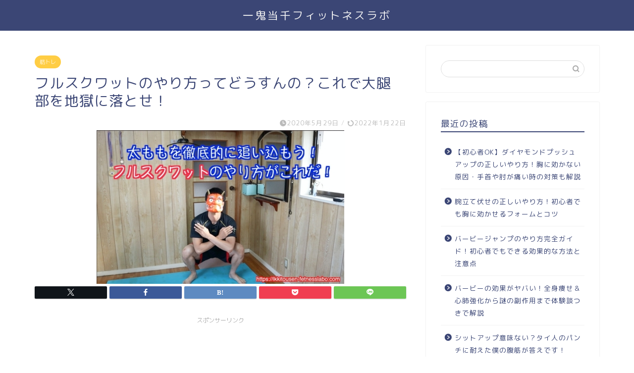

--- FILE ---
content_type: text/html; charset=UTF-8
request_url: https://ikkitousen-fetnesslabo.com/full-squat/
body_size: 21451
content:
<!DOCTYPE html>
<html lang="ja">
<head prefix="og: http://ogp.me/ns# fb: http://ogp.me/ns/fb# article: http://ogp.me/ns/article#">
<meta charset="utf-8">
<meta http-equiv="X-UA-Compatible" content="IE=edge">
<meta name="viewport" content="width=device-width, initial-scale=1">
<!-- ここからOGP -->
<meta property="og:type" content="blog">
			<meta property="og:title" content="フルスクワットのやり方ってどうすんの？これで大腿部を地獄に落とせ！｜一鬼当千フィットネスラボ">
		<meta property="og:url" content="https://ikkitousen-fetnesslabo.com/full-squat/">
			<meta property="og:description" content="「フルスクワットをすれば、テストステロンってホルモンが大量に出てモテるぞ！」 ある日、友人（イケメン）から言われた事があ">
						<meta property="og:image" content="https://ikkitousen-fetnesslabo.com/wp-content/uploads/2020/05/フルスクワット-1.jpg">
	<meta property="og:site_name" content="一鬼当千フィットネスラボ">
<meta property="fb:admins" content="">
<meta name="twitter:card" content="summary">
<!-- ここまでOGP --> 

<meta name="description" content="「フルスクワットをすれば、テストステロンってホルモンが大量に出てモテるぞ！」 ある日、友人（イケメン）から言われた事があ">
<link rel="shortcut icon" href="https://ikkitousen-fetnesslabo.com/wp-content/themes/jin/favicon.ico">
<link rel="canonical" href="https://ikkitousen-fetnesslabo.com/full-squat/">
<title>フルスクワットのやり方ってどうすんの？これで大腿部を地獄に落とせ！｜一鬼当千フィットネスラボ</title>
<meta name='robots' content='max-image-preview:large' />
	<style>img:is([sizes="auto" i], [sizes^="auto," i]) { contain-intrinsic-size: 3000px 1500px }</style>
	<link rel='dns-prefetch' href='//cdnjs.cloudflare.com' />
<link rel='dns-prefetch' href='//use.fontawesome.com' />
<link rel='dns-prefetch' href='//www.googletagmanager.com' />
<link rel="alternate" type="application/rss+xml" title="一鬼当千フィットネスラボ &raquo; フィード" href="https://ikkitousen-fetnesslabo.com/feed/" />
<link rel="alternate" type="application/rss+xml" title="一鬼当千フィットネスラボ &raquo; コメントフィード" href="https://ikkitousen-fetnesslabo.com/comments/feed/" />
<script type="text/javascript" id="wpp-js" src="https://ikkitousen-fetnesslabo.com/wp-content/plugins/wordpress-popular-posts/assets/js/wpp.min.js?ver=7.3.6" data-sampling="0" data-sampling-rate="100" data-api-url="https://ikkitousen-fetnesslabo.com/wp-json/wordpress-popular-posts" data-post-id="100" data-token="f35df147ec" data-lang="0" data-debug="0"></script>
<link rel="alternate" type="application/rss+xml" title="一鬼当千フィットネスラボ &raquo; フルスクワットのやり方ってどうすんの？これで大腿部を地獄に落とせ！ のコメントのフィード" href="https://ikkitousen-fetnesslabo.com/full-squat/feed/" />
<script type="text/javascript">
/* <![CDATA[ */
window._wpemojiSettings = {"baseUrl":"https:\/\/s.w.org\/images\/core\/emoji\/16.0.1\/72x72\/","ext":".png","svgUrl":"https:\/\/s.w.org\/images\/core\/emoji\/16.0.1\/svg\/","svgExt":".svg","source":{"concatemoji":"https:\/\/ikkitousen-fetnesslabo.com\/wp-includes\/js\/wp-emoji-release.min.js?ver=6.8.3"}};
/*! This file is auto-generated */
!function(s,n){var o,i,e;function c(e){try{var t={supportTests:e,timestamp:(new Date).valueOf()};sessionStorage.setItem(o,JSON.stringify(t))}catch(e){}}function p(e,t,n){e.clearRect(0,0,e.canvas.width,e.canvas.height),e.fillText(t,0,0);var t=new Uint32Array(e.getImageData(0,0,e.canvas.width,e.canvas.height).data),a=(e.clearRect(0,0,e.canvas.width,e.canvas.height),e.fillText(n,0,0),new Uint32Array(e.getImageData(0,0,e.canvas.width,e.canvas.height).data));return t.every(function(e,t){return e===a[t]})}function u(e,t){e.clearRect(0,0,e.canvas.width,e.canvas.height),e.fillText(t,0,0);for(var n=e.getImageData(16,16,1,1),a=0;a<n.data.length;a++)if(0!==n.data[a])return!1;return!0}function f(e,t,n,a){switch(t){case"flag":return n(e,"\ud83c\udff3\ufe0f\u200d\u26a7\ufe0f","\ud83c\udff3\ufe0f\u200b\u26a7\ufe0f")?!1:!n(e,"\ud83c\udde8\ud83c\uddf6","\ud83c\udde8\u200b\ud83c\uddf6")&&!n(e,"\ud83c\udff4\udb40\udc67\udb40\udc62\udb40\udc65\udb40\udc6e\udb40\udc67\udb40\udc7f","\ud83c\udff4\u200b\udb40\udc67\u200b\udb40\udc62\u200b\udb40\udc65\u200b\udb40\udc6e\u200b\udb40\udc67\u200b\udb40\udc7f");case"emoji":return!a(e,"\ud83e\udedf")}return!1}function g(e,t,n,a){var r="undefined"!=typeof WorkerGlobalScope&&self instanceof WorkerGlobalScope?new OffscreenCanvas(300,150):s.createElement("canvas"),o=r.getContext("2d",{willReadFrequently:!0}),i=(o.textBaseline="top",o.font="600 32px Arial",{});return e.forEach(function(e){i[e]=t(o,e,n,a)}),i}function t(e){var t=s.createElement("script");t.src=e,t.defer=!0,s.head.appendChild(t)}"undefined"!=typeof Promise&&(o="wpEmojiSettingsSupports",i=["flag","emoji"],n.supports={everything:!0,everythingExceptFlag:!0},e=new Promise(function(e){s.addEventListener("DOMContentLoaded",e,{once:!0})}),new Promise(function(t){var n=function(){try{var e=JSON.parse(sessionStorage.getItem(o));if("object"==typeof e&&"number"==typeof e.timestamp&&(new Date).valueOf()<e.timestamp+604800&&"object"==typeof e.supportTests)return e.supportTests}catch(e){}return null}();if(!n){if("undefined"!=typeof Worker&&"undefined"!=typeof OffscreenCanvas&&"undefined"!=typeof URL&&URL.createObjectURL&&"undefined"!=typeof Blob)try{var e="postMessage("+g.toString()+"("+[JSON.stringify(i),f.toString(),p.toString(),u.toString()].join(",")+"));",a=new Blob([e],{type:"text/javascript"}),r=new Worker(URL.createObjectURL(a),{name:"wpTestEmojiSupports"});return void(r.onmessage=function(e){c(n=e.data),r.terminate(),t(n)})}catch(e){}c(n=g(i,f,p,u))}t(n)}).then(function(e){for(var t in e)n.supports[t]=e[t],n.supports.everything=n.supports.everything&&n.supports[t],"flag"!==t&&(n.supports.everythingExceptFlag=n.supports.everythingExceptFlag&&n.supports[t]);n.supports.everythingExceptFlag=n.supports.everythingExceptFlag&&!n.supports.flag,n.DOMReady=!1,n.readyCallback=function(){n.DOMReady=!0}}).then(function(){return e}).then(function(){var e;n.supports.everything||(n.readyCallback(),(e=n.source||{}).concatemoji?t(e.concatemoji):e.wpemoji&&e.twemoji&&(t(e.twemoji),t(e.wpemoji)))}))}((window,document),window._wpemojiSettings);
/* ]]> */
</script>
<!-- ikkitousen-fetnesslabo.com is managing ads with Advanced Ads 2.0.14 – https://wpadvancedads.com/ --><script id="ikkit-ready">
			window.advanced_ads_ready=function(e,a){a=a||"complete";var d=function(e){return"interactive"===a?"loading"!==e:"complete"===e};d(document.readyState)?e():document.addEventListener("readystatechange",(function(a){d(a.target.readyState)&&e()}),{once:"interactive"===a})},window.advanced_ads_ready_queue=window.advanced_ads_ready_queue||[];		</script>
		<style id='wp-emoji-styles-inline-css' type='text/css'>

	img.wp-smiley, img.emoji {
		display: inline !important;
		border: none !important;
		box-shadow: none !important;
		height: 1em !important;
		width: 1em !important;
		margin: 0 0.07em !important;
		vertical-align: -0.1em !important;
		background: none !important;
		padding: 0 !important;
	}
</style>
<link rel='stylesheet' id='wp-block-library-css' href='https://ikkitousen-fetnesslabo.com/wp-includes/css/dist/block-library/style.min.css?ver=6.8.3' type='text/css' media='all' />
<style id='classic-theme-styles-inline-css' type='text/css'>
/*! This file is auto-generated */
.wp-block-button__link{color:#fff;background-color:#32373c;border-radius:9999px;box-shadow:none;text-decoration:none;padding:calc(.667em + 2px) calc(1.333em + 2px);font-size:1.125em}.wp-block-file__button{background:#32373c;color:#fff;text-decoration:none}
</style>
<link rel='stylesheet' id='liquid-block-speech-css' href='https://ikkitousen-fetnesslabo.com/wp-content/plugins/liquid-speech-balloon/css/block.css?ver=6.8.3' type='text/css' media='all' />
<style id='global-styles-inline-css' type='text/css'>
:root{--wp--preset--aspect-ratio--square: 1;--wp--preset--aspect-ratio--4-3: 4/3;--wp--preset--aspect-ratio--3-4: 3/4;--wp--preset--aspect-ratio--3-2: 3/2;--wp--preset--aspect-ratio--2-3: 2/3;--wp--preset--aspect-ratio--16-9: 16/9;--wp--preset--aspect-ratio--9-16: 9/16;--wp--preset--color--black: #000000;--wp--preset--color--cyan-bluish-gray: #abb8c3;--wp--preset--color--white: #ffffff;--wp--preset--color--pale-pink: #f78da7;--wp--preset--color--vivid-red: #cf2e2e;--wp--preset--color--luminous-vivid-orange: #ff6900;--wp--preset--color--luminous-vivid-amber: #fcb900;--wp--preset--color--light-green-cyan: #7bdcb5;--wp--preset--color--vivid-green-cyan: #00d084;--wp--preset--color--pale-cyan-blue: #8ed1fc;--wp--preset--color--vivid-cyan-blue: #0693e3;--wp--preset--color--vivid-purple: #9b51e0;--wp--preset--gradient--vivid-cyan-blue-to-vivid-purple: linear-gradient(135deg,rgba(6,147,227,1) 0%,rgb(155,81,224) 100%);--wp--preset--gradient--light-green-cyan-to-vivid-green-cyan: linear-gradient(135deg,rgb(122,220,180) 0%,rgb(0,208,130) 100%);--wp--preset--gradient--luminous-vivid-amber-to-luminous-vivid-orange: linear-gradient(135deg,rgba(252,185,0,1) 0%,rgba(255,105,0,1) 100%);--wp--preset--gradient--luminous-vivid-orange-to-vivid-red: linear-gradient(135deg,rgba(255,105,0,1) 0%,rgb(207,46,46) 100%);--wp--preset--gradient--very-light-gray-to-cyan-bluish-gray: linear-gradient(135deg,rgb(238,238,238) 0%,rgb(169,184,195) 100%);--wp--preset--gradient--cool-to-warm-spectrum: linear-gradient(135deg,rgb(74,234,220) 0%,rgb(151,120,209) 20%,rgb(207,42,186) 40%,rgb(238,44,130) 60%,rgb(251,105,98) 80%,rgb(254,248,76) 100%);--wp--preset--gradient--blush-light-purple: linear-gradient(135deg,rgb(255,206,236) 0%,rgb(152,150,240) 100%);--wp--preset--gradient--blush-bordeaux: linear-gradient(135deg,rgb(254,205,165) 0%,rgb(254,45,45) 50%,rgb(107,0,62) 100%);--wp--preset--gradient--luminous-dusk: linear-gradient(135deg,rgb(255,203,112) 0%,rgb(199,81,192) 50%,rgb(65,88,208) 100%);--wp--preset--gradient--pale-ocean: linear-gradient(135deg,rgb(255,245,203) 0%,rgb(182,227,212) 50%,rgb(51,167,181) 100%);--wp--preset--gradient--electric-grass: linear-gradient(135deg,rgb(202,248,128) 0%,rgb(113,206,126) 100%);--wp--preset--gradient--midnight: linear-gradient(135deg,rgb(2,3,129) 0%,rgb(40,116,252) 100%);--wp--preset--font-size--small: 13px;--wp--preset--font-size--medium: 20px;--wp--preset--font-size--large: 36px;--wp--preset--font-size--x-large: 42px;--wp--preset--spacing--20: 0.44rem;--wp--preset--spacing--30: 0.67rem;--wp--preset--spacing--40: 1rem;--wp--preset--spacing--50: 1.5rem;--wp--preset--spacing--60: 2.25rem;--wp--preset--spacing--70: 3.38rem;--wp--preset--spacing--80: 5.06rem;--wp--preset--shadow--natural: 6px 6px 9px rgba(0, 0, 0, 0.2);--wp--preset--shadow--deep: 12px 12px 50px rgba(0, 0, 0, 0.4);--wp--preset--shadow--sharp: 6px 6px 0px rgba(0, 0, 0, 0.2);--wp--preset--shadow--outlined: 6px 6px 0px -3px rgba(255, 255, 255, 1), 6px 6px rgba(0, 0, 0, 1);--wp--preset--shadow--crisp: 6px 6px 0px rgba(0, 0, 0, 1);}:where(.is-layout-flex){gap: 0.5em;}:where(.is-layout-grid){gap: 0.5em;}body .is-layout-flex{display: flex;}.is-layout-flex{flex-wrap: wrap;align-items: center;}.is-layout-flex > :is(*, div){margin: 0;}body .is-layout-grid{display: grid;}.is-layout-grid > :is(*, div){margin: 0;}:where(.wp-block-columns.is-layout-flex){gap: 2em;}:where(.wp-block-columns.is-layout-grid){gap: 2em;}:where(.wp-block-post-template.is-layout-flex){gap: 1.25em;}:where(.wp-block-post-template.is-layout-grid){gap: 1.25em;}.has-black-color{color: var(--wp--preset--color--black) !important;}.has-cyan-bluish-gray-color{color: var(--wp--preset--color--cyan-bluish-gray) !important;}.has-white-color{color: var(--wp--preset--color--white) !important;}.has-pale-pink-color{color: var(--wp--preset--color--pale-pink) !important;}.has-vivid-red-color{color: var(--wp--preset--color--vivid-red) !important;}.has-luminous-vivid-orange-color{color: var(--wp--preset--color--luminous-vivid-orange) !important;}.has-luminous-vivid-amber-color{color: var(--wp--preset--color--luminous-vivid-amber) !important;}.has-light-green-cyan-color{color: var(--wp--preset--color--light-green-cyan) !important;}.has-vivid-green-cyan-color{color: var(--wp--preset--color--vivid-green-cyan) !important;}.has-pale-cyan-blue-color{color: var(--wp--preset--color--pale-cyan-blue) !important;}.has-vivid-cyan-blue-color{color: var(--wp--preset--color--vivid-cyan-blue) !important;}.has-vivid-purple-color{color: var(--wp--preset--color--vivid-purple) !important;}.has-black-background-color{background-color: var(--wp--preset--color--black) !important;}.has-cyan-bluish-gray-background-color{background-color: var(--wp--preset--color--cyan-bluish-gray) !important;}.has-white-background-color{background-color: var(--wp--preset--color--white) !important;}.has-pale-pink-background-color{background-color: var(--wp--preset--color--pale-pink) !important;}.has-vivid-red-background-color{background-color: var(--wp--preset--color--vivid-red) !important;}.has-luminous-vivid-orange-background-color{background-color: var(--wp--preset--color--luminous-vivid-orange) !important;}.has-luminous-vivid-amber-background-color{background-color: var(--wp--preset--color--luminous-vivid-amber) !important;}.has-light-green-cyan-background-color{background-color: var(--wp--preset--color--light-green-cyan) !important;}.has-vivid-green-cyan-background-color{background-color: var(--wp--preset--color--vivid-green-cyan) !important;}.has-pale-cyan-blue-background-color{background-color: var(--wp--preset--color--pale-cyan-blue) !important;}.has-vivid-cyan-blue-background-color{background-color: var(--wp--preset--color--vivid-cyan-blue) !important;}.has-vivid-purple-background-color{background-color: var(--wp--preset--color--vivid-purple) !important;}.has-black-border-color{border-color: var(--wp--preset--color--black) !important;}.has-cyan-bluish-gray-border-color{border-color: var(--wp--preset--color--cyan-bluish-gray) !important;}.has-white-border-color{border-color: var(--wp--preset--color--white) !important;}.has-pale-pink-border-color{border-color: var(--wp--preset--color--pale-pink) !important;}.has-vivid-red-border-color{border-color: var(--wp--preset--color--vivid-red) !important;}.has-luminous-vivid-orange-border-color{border-color: var(--wp--preset--color--luminous-vivid-orange) !important;}.has-luminous-vivid-amber-border-color{border-color: var(--wp--preset--color--luminous-vivid-amber) !important;}.has-light-green-cyan-border-color{border-color: var(--wp--preset--color--light-green-cyan) !important;}.has-vivid-green-cyan-border-color{border-color: var(--wp--preset--color--vivid-green-cyan) !important;}.has-pale-cyan-blue-border-color{border-color: var(--wp--preset--color--pale-cyan-blue) !important;}.has-vivid-cyan-blue-border-color{border-color: var(--wp--preset--color--vivid-cyan-blue) !important;}.has-vivid-purple-border-color{border-color: var(--wp--preset--color--vivid-purple) !important;}.has-vivid-cyan-blue-to-vivid-purple-gradient-background{background: var(--wp--preset--gradient--vivid-cyan-blue-to-vivid-purple) !important;}.has-light-green-cyan-to-vivid-green-cyan-gradient-background{background: var(--wp--preset--gradient--light-green-cyan-to-vivid-green-cyan) !important;}.has-luminous-vivid-amber-to-luminous-vivid-orange-gradient-background{background: var(--wp--preset--gradient--luminous-vivid-amber-to-luminous-vivid-orange) !important;}.has-luminous-vivid-orange-to-vivid-red-gradient-background{background: var(--wp--preset--gradient--luminous-vivid-orange-to-vivid-red) !important;}.has-very-light-gray-to-cyan-bluish-gray-gradient-background{background: var(--wp--preset--gradient--very-light-gray-to-cyan-bluish-gray) !important;}.has-cool-to-warm-spectrum-gradient-background{background: var(--wp--preset--gradient--cool-to-warm-spectrum) !important;}.has-blush-light-purple-gradient-background{background: var(--wp--preset--gradient--blush-light-purple) !important;}.has-blush-bordeaux-gradient-background{background: var(--wp--preset--gradient--blush-bordeaux) !important;}.has-luminous-dusk-gradient-background{background: var(--wp--preset--gradient--luminous-dusk) !important;}.has-pale-ocean-gradient-background{background: var(--wp--preset--gradient--pale-ocean) !important;}.has-electric-grass-gradient-background{background: var(--wp--preset--gradient--electric-grass) !important;}.has-midnight-gradient-background{background: var(--wp--preset--gradient--midnight) !important;}.has-small-font-size{font-size: var(--wp--preset--font-size--small) !important;}.has-medium-font-size{font-size: var(--wp--preset--font-size--medium) !important;}.has-large-font-size{font-size: var(--wp--preset--font-size--large) !important;}.has-x-large-font-size{font-size: var(--wp--preset--font-size--x-large) !important;}
:where(.wp-block-post-template.is-layout-flex){gap: 1.25em;}:where(.wp-block-post-template.is-layout-grid){gap: 1.25em;}
:where(.wp-block-columns.is-layout-flex){gap: 2em;}:where(.wp-block-columns.is-layout-grid){gap: 2em;}
:root :where(.wp-block-pullquote){font-size: 1.5em;line-height: 1.6;}
</style>
<link rel='stylesheet' id='contact-form-7-css' href='https://ikkitousen-fetnesslabo.com/wp-content/plugins/contact-form-7/includes/css/styles.css?ver=6.1.4' type='text/css' media='all' />
<link rel='stylesheet' id='dashicons-css' href='https://ikkitousen-fetnesslabo.com/wp-includes/css/dashicons.min.css?ver=6.8.3' type='text/css' media='all' />
<link rel='stylesheet' id='wordpress-popular-posts-css-css' href='https://ikkitousen-fetnesslabo.com/wp-content/plugins/wordpress-popular-posts/assets/css/wpp.css?ver=7.3.6' type='text/css' media='all' />
<link rel='stylesheet' id='theme-style-css' href='https://ikkitousen-fetnesslabo.com/wp-content/themes/jin/style.css?ver=6.8.3' type='text/css' media='all' />
<link rel='stylesheet' id='fontawesome-style-css' href='https://use.fontawesome.com/releases/v5.6.3/css/all.css?ver=6.8.3' type='text/css' media='all' />
<link rel='stylesheet' id='swiper-style-css' href='https://cdnjs.cloudflare.com/ajax/libs/Swiper/4.0.7/css/swiper.min.css?ver=6.8.3' type='text/css' media='all' />
<script type="text/javascript" src="https://ikkitousen-fetnesslabo.com/wp-includes/js/jquery/jquery.min.js?ver=3.7.1" id="jquery-core-js"></script>
<script type="text/javascript" src="https://ikkitousen-fetnesslabo.com/wp-includes/js/jquery/jquery-migrate.min.js?ver=3.4.1" id="jquery-migrate-js"></script>
<script type="text/javascript" id="rmp_menu_scripts-js-extra">
/* <![CDATA[ */
var rmp_menu = {"ajaxURL":"https:\/\/ikkitousen-fetnesslabo.com\/wp-admin\/admin-ajax.php","wp_nonce":"0b5fdd1539","menu":[]};
/* ]]> */
</script>
<script type="text/javascript" src="https://ikkitousen-fetnesslabo.com/wp-content/plugins/responsive-menu/v4.0.0/assets/js/rmp-menu.js?ver=4.6.0" id="rmp_menu_scripts-js"></script>
<link rel="https://api.w.org/" href="https://ikkitousen-fetnesslabo.com/wp-json/" /><link rel="alternate" title="JSON" type="application/json" href="https://ikkitousen-fetnesslabo.com/wp-json/wp/v2/posts/100" /><link rel='shortlink' href='https://ikkitousen-fetnesslabo.com/?p=100' />
<link rel="alternate" title="oEmbed (JSON)" type="application/json+oembed" href="https://ikkitousen-fetnesslabo.com/wp-json/oembed/1.0/embed?url=https%3A%2F%2Fikkitousen-fetnesslabo.com%2Ffull-squat%2F" />
<link rel="alternate" title="oEmbed (XML)" type="text/xml+oembed" href="https://ikkitousen-fetnesslabo.com/wp-json/oembed/1.0/embed?url=https%3A%2F%2Fikkitousen-fetnesslabo.com%2Ffull-squat%2F&#038;format=xml" />
<meta name="generator" content="Site Kit by Google 1.167.0" /><style type="text/css">.liquid-speech-balloon-00 .liquid-speech-balloon-avatar { background-image: url("https://ikkitousen-fetnesslabo.com/wp-content/uploads/2022/12/akaoni.png"); } .liquid-speech-balloon-00 .liquid-speech-balloon-avatar::after { content: "赤鬼"; } </style>
            <style id="wpp-loading-animation-styles">@-webkit-keyframes bgslide{from{background-position-x:0}to{background-position-x:-200%}}@keyframes bgslide{from{background-position-x:0}to{background-position-x:-200%}}.wpp-widget-block-placeholder,.wpp-shortcode-placeholder{margin:0 auto;width:60px;height:3px;background:#dd3737;background:linear-gradient(90deg,#dd3737 0%,#571313 10%,#dd3737 100%);background-size:200% auto;border-radius:3px;-webkit-animation:bgslide 1s infinite linear;animation:bgslide 1s infinite linear}</style>
            	<style type="text/css">
		#wrapper {
			background-color: #fff;
			background-image: url();
					}

		.related-entry-headline-text span:before,
		#comment-title span:before,
		#reply-title span:before {
			background-color: #3b4675;
			border-color: #3b4675 !important;
		}

		#breadcrumb:after,
		#page-top a {
			background-color: #3b4675;
		}

		footer {
			background-color: #3b4675;
		}

		.footer-inner a,
		#copyright,
		#copyright-center {
			border-color: #fff !important;
			color: #fff !important;
		}

		#footer-widget-area {
			border-color: #fff !important;
		}

		.page-top-footer a {
			color: #3b4675 !important;
		}

		#breadcrumb ul li,
		#breadcrumb ul li a {
			color: #3b4675 !important;
		}

		body,
		a,
		a:link,
		a:visited,
		.my-profile,
		.widgettitle,
		.tabBtn-mag label {
			color: #3b4675;
		}

		a:hover {
			color: #008db7;
		}

		.widget_nav_menu ul>li>a:before,
		.widget_categories ul>li>a:before,
		.widget_pages ul>li>a:before,
		.widget_recent_entries ul>li>a:before,
		.widget_archive ul>li>a:before,
		.widget_archive form:after,
		.widget_categories form:after,
		.widget_nav_menu ul>li>ul.sub-menu>li>a:before,
		.widget_categories ul>li>.children>li>a:before,
		.widget_pages ul>li>.children>li>a:before,
		.widget_nav_menu ul>li>ul.sub-menu>li>ul.sub-menu li>a:before,
		.widget_categories ul>li>.children>li>.children li>a:before,
		.widget_pages ul>li>.children>li>.children li>a:before {
			color: #3b4675;
		}

		.widget_nav_menu ul .sub-menu .sub-menu li a:before {
			background-color: #3b4675 !important;
		}

		.d--labeling-act-border {
			border-color: rgba(59, 70, 117, 0.18);
		}

		.c--labeling-act.d--labeling-act-solid {
			background-color: rgba(59, 70, 117, 0.06);
		}

		.a--labeling-act {
			color: rgba(59, 70, 117, 0.6);
		}

		.a--labeling-small-act span {
			background-color: rgba(59, 70, 117, 0.21);
		}

		.c--labeling-act.d--labeling-act-strong {
			background-color: rgba(59, 70, 117, 0.045);
		}

		.d--labeling-act-strong .a--labeling-act {
			color: rgba(59, 70, 117, 0.75);
		}


		footer .footer-widget,
		footer .footer-widget a,
		footer .footer-widget ul li,
		.footer-widget.widget_nav_menu ul>li>a:before,
		.footer-widget.widget_categories ul>li>a:before,
		.footer-widget.widget_recent_entries ul>li>a:before,
		.footer-widget.widget_pages ul>li>a:before,
		.footer-widget.widget_archive ul>li>a:before,
		footer .widget_tag_cloud .tagcloud a:before {
			color: #fff !important;
			border-color: #fff !important;
		}

		footer .footer-widget .widgettitle {
			color: #fff !important;
			border-color: #ffcd44 !important;
		}

		footer .widget_nav_menu ul .children .children li a:before,
		footer .widget_categories ul .children .children li a:before,
		footer .widget_nav_menu ul .sub-menu .sub-menu li a:before {
			background-color: #fff !important;
		}

		#drawernav a:hover,
		.post-list-title,
		#prev-next p,
		#toc_container .toc_list li a {
			color: #3b4675 !important;
		}

		#header-box {
			background-color: #3b4675;
		}

		@media (min-width: 768px) {

			#header-box .header-box10-bg:before,
			#header-box .header-box11-bg:before {
				border-radius: 2px;
			}
		}

		@media (min-width: 768px) {
			.top-image-meta {
				margin-top: calc(0px - 30px);
			}
		}

		@media (min-width: 1200px) {
			.top-image-meta {
				margin-top: calc(0px);
			}
		}

		.pickup-contents:before {
			background-color: #3b4675 !important;
		}

		.main-image-text {
			color: #555;
		}

		.main-image-text-sub {
			color: #555;
		}

		@media (min-width: 481px) {
			#site-info {
				padding-top: 15px !important;
				padding-bottom: 15px !important;
			}
		}

		#site-info span a {
			color: #f4f4f4 !important;
		}

		#headmenu .headsns .line a svg {
			fill: #f4f4f4 !important;
		}

		#headmenu .headsns a,
		#headmenu {
			color: #f4f4f4 !important;
			border-color: #f4f4f4 !important;
		}

		.profile-follow .line-sns a svg {
			fill: #3b4675 !important;
		}

		.profile-follow .line-sns a:hover svg {
			fill: #ffcd44 !important;
		}

		.profile-follow a {
			color: #3b4675 !important;
			border-color: #3b4675 !important;
		}

		.profile-follow a:hover,
		#headmenu .headsns a:hover {
			color: #ffcd44 !important;
			border-color: #ffcd44 !important;
		}

		.search-box:hover {
			color: #ffcd44 !important;
			border-color: #ffcd44 !important;
		}

		#header #headmenu .headsns .line a:hover svg {
			fill: #ffcd44 !important;
		}

		.cps-icon-bar,
		#navtoggle:checked+.sp-menu-open .cps-icon-bar {
			background-color: #f4f4f4;
		}

		#nav-container {
			background-color: #fff;
		}

		.menu-box .menu-item svg {
			fill: #f4f4f4;
		}

		#drawernav ul.menu-box>li>a,
		#drawernav2 ul.menu-box>li>a,
		#drawernav3 ul.menu-box>li>a,
		#drawernav4 ul.menu-box>li>a,
		#drawernav5 ul.menu-box>li>a,
		#drawernav ul.menu-box>li.menu-item-has-children:after,
		#drawernav2 ul.menu-box>li.menu-item-has-children:after,
		#drawernav3 ul.menu-box>li.menu-item-has-children:after,
		#drawernav4 ul.menu-box>li.menu-item-has-children:after,
		#drawernav5 ul.menu-box>li.menu-item-has-children:after {
			color: #f4f4f4 !important;
		}

		#drawernav ul.menu-box li a,
		#drawernav2 ul.menu-box li a,
		#drawernav3 ul.menu-box li a,
		#drawernav4 ul.menu-box li a,
		#drawernav5 ul.menu-box li a {
			font-size: 14px !important;
		}

		#drawernav3 ul.menu-box>li {
			color: #3b4675 !important;
		}

		#drawernav4 .menu-box>.menu-item>a:after,
		#drawernav3 .menu-box>.menu-item>a:after,
		#drawernav .menu-box>.menu-item>a:after {
			background-color: #f4f4f4 !important;
		}

		#drawernav2 .menu-box>.menu-item:hover,
		#drawernav5 .menu-box>.menu-item:hover {
			border-top-color: #3b4675 !important;
		}

		.cps-info-bar a {
			background-color: #ffcd44 !important;
		}

		@media (min-width: 768px) {
			.post-list-mag .post-list-item:not(:nth-child(2n)) {
				margin-right: 2.6%;
			}
		}

		@media (min-width: 768px) {

			#tab-1:checked~.tabBtn-mag li [for="tab-1"]:after,
			#tab-2:checked~.tabBtn-mag li [for="tab-2"]:after,
			#tab-3:checked~.tabBtn-mag li [for="tab-3"]:after,
			#tab-4:checked~.tabBtn-mag li [for="tab-4"]:after {
				border-top-color: #3b4675 !important;
			}

			.tabBtn-mag label {
				border-bottom-color: #3b4675 !important;
			}
		}

		#tab-1:checked~.tabBtn-mag li [for="tab-1"],
		#tab-2:checked~.tabBtn-mag li [for="tab-2"],
		#tab-3:checked~.tabBtn-mag li [for="tab-3"],
		#tab-4:checked~.tabBtn-mag li [for="tab-4"],
		#prev-next a.next:after,
		#prev-next a.prev:after,
		.more-cat-button a:hover span:before {
			background-color: #3b4675 !important;
		}


		.swiper-slide .post-list-cat,
		.post-list-mag .post-list-cat,
		.post-list-mag3col .post-list-cat,
		.post-list-mag-sp1col .post-list-cat,
		.swiper-pagination-bullet-active,
		.pickup-cat,
		.post-list .post-list-cat,
		#breadcrumb .bcHome a:hover span:before,
		.popular-item:nth-child(1) .pop-num,
		.popular-item:nth-child(2) .pop-num,
		.popular-item:nth-child(3) .pop-num {
			background-color: #ffcd44 !important;
		}

		.sidebar-btn a,
		.profile-sns-menu {
			background-color: #ffcd44 !important;
		}

		.sp-sns-menu a,
		.pickup-contents-box a:hover .pickup-title {
			border-color: #3b4675 !important;
			color: #3b4675 !important;
		}

		.pro-line svg {
			fill: #3b4675 !important;
		}

		.cps-post-cat a,
		.meta-cat,
		.popular-cat {
			background-color: #ffcd44 !important;
			border-color: #ffcd44 !important;
		}

		.tagicon,
		.tag-box a,
		#toc_container .toc_list>li,
		#toc_container .toc_title {
			color: #3b4675 !important;
		}

		.widget_tag_cloud a::before {
			color: #3b4675 !important;
		}

		.tag-box a,
		#toc_container:before {
			border-color: #3b4675 !important;
		}

		.cps-post-cat a:hover {
			color: #008db7 !important;
		}

		.pagination li:not([class*="current"]) a:hover,
		.widget_tag_cloud a:hover {
			background-color: #3b4675 !important;
		}

		.pagination li:not([class*="current"]) a:hover {
			opacity: 0.5 !important;
		}

		.pagination li.current a {
			background-color: #3b4675 !important;
			border-color: #3b4675 !important;
		}

		.nextpage a:hover span {
			color: #3b4675 !important;
			border-color: #3b4675 !important;
		}

		.cta-content:before {
			background-color: #6FBFCA !important;
		}

		.cta-text,
		.info-title {
			color: #fff !important;
		}

		#footer-widget-area.footer_style1 .widgettitle {
			border-color: #ffcd44 !important;
		}

		.sidebar_style1 .widgettitle,
		.sidebar_style5 .widgettitle {
			border-color: #3b4675 !important;
		}

		.sidebar_style2 .widgettitle,
		.sidebar_style4 .widgettitle,
		.sidebar_style6 .widgettitle,
		#home-bottom-widget .widgettitle,
		#home-top-widget .widgettitle,
		#post-bottom-widget .widgettitle,
		#post-top-widget .widgettitle {
			background-color: #3b4675 !important;
		}

		#home-bottom-widget .widget_search .search-box input[type="submit"],
		#home-top-widget .widget_search .search-box input[type="submit"],
		#post-bottom-widget .widget_search .search-box input[type="submit"],
		#post-top-widget .widget_search .search-box input[type="submit"] {
			background-color: #ffcd44 !important;
		}

		.tn-logo-size {
			font-size: 160% !important;
		}

		@media (min-width: 481px) {
			.tn-logo-size img {
				width: calc(160%*0.5) !important;
			}
		}

		@media (min-width: 768px) {
			.tn-logo-size img {
				width: calc(160%*2.2) !important;
			}
		}

		@media (min-width: 1200px) {
			.tn-logo-size img {
				width: 160% !important;
			}
		}

		.sp-logo-size {
			font-size: 100% !important;
		}

		.sp-logo-size img {
			width: 100% !important;
		}

		.cps-post-main ul>li:before,
		.cps-post-main ol>li:before {
			background-color: #ffcd44 !important;
		}

		.profile-card .profile-title {
			background-color: #3b4675 !important;
		}

		.profile-card {
			border-color: #3b4675 !important;
		}

		.cps-post-main a {
			color: #008db7;
		}

		.cps-post-main .marker {
			background: -webkit-linear-gradient(transparent 60%, #ffcedb 0%);
			background: linear-gradient(transparent 60%, #ffcedb 0%);
		}

		.cps-post-main .marker2 {
			background: -webkit-linear-gradient(transparent 60%, #a9eaf2 0%);
			background: linear-gradient(transparent 60%, #a9eaf2 0%);
		}

		.cps-post-main .jic-sc {
			color: #e9546b;
		}


		.simple-box1 {
			border-color: #ef9b9b !important;
		}

		.simple-box2 {
			border-color: #f2bf7d !important;
		}

		.simple-box3 {
			border-color: #b5e28a !important;
		}

		.simple-box4 {
			border-color: #7badd8 !important;
		}

		.simple-box4:before {
			background-color: #7badd8;
		}

		.simple-box5 {
			border-color: #e896c7 !important;
		}

		.simple-box5:before {
			background-color: #e896c7;
		}

		.simple-box6 {
			background-color: #fffdef !important;
		}

		.simple-box7 {
			border-color: #def1f9 !important;
		}

		.simple-box7:before {
			background-color: #def1f9 !important;
		}

		.simple-box8 {
			border-color: #96ddc1 !important;
		}

		.simple-box8:before {
			background-color: #96ddc1 !important;
		}

		.simple-box9:before {
			background-color: #e1c0e8 !important;
		}

		.simple-box9:after {
			border-color: #e1c0e8 #e1c0e8 #fff #fff !important;
		}

		.kaisetsu-box1:before,
		.kaisetsu-box1-title {
			background-color: #ffb49e !important;
		}

		.kaisetsu-box2 {
			border-color: #89c2f4 !important;
		}

		.kaisetsu-box2-title {
			background-color: #89c2f4 !important;
		}

		.kaisetsu-box4 {
			border-color: #ea91a9 !important;
		}

		.kaisetsu-box4-title {
			background-color: #ea91a9 !important;
		}

		.kaisetsu-box5:before {
			background-color: #57b3ba !important;
		}

		.kaisetsu-box5-title {
			background-color: #57b3ba !important;
		}

		.concept-box1 {
			border-color: #85db8f !important;
		}

		.concept-box1:after {
			background-color: #85db8f !important;
		}

		.concept-box1:before {
			content: "ポイント" !important;
			color: #85db8f !important;
		}

		.concept-box2 {
			border-color: #f7cf6a !important;
		}

		.concept-box2:after {
			background-color: #f7cf6a !important;
		}

		.concept-box2:before {
			content: "注意点" !important;
			color: #f7cf6a !important;
		}

		.concept-box3 {
			border-color: #86cee8 !important;
		}

		.concept-box3:after {
			background-color: #86cee8 !important;
		}

		.concept-box3:before {
			content: "良い例" !important;
			color: #86cee8 !important;
		}

		.concept-box4 {
			border-color: #ed8989 !important;
		}

		.concept-box4:after {
			background-color: #ed8989 !important;
		}

		.concept-box4:before {
			content: "悪い例" !important;
			color: #ed8989 !important;
		}

		.concept-box5 {
			border-color: #9e9e9e !important;
		}

		.concept-box5:after {
			background-color: #9e9e9e !important;
		}

		.concept-box5:before {
			content: "参考" !important;
			color: #9e9e9e !important;
		}

		.concept-box6 {
			border-color: #8eaced !important;
		}

		.concept-box6:after {
			background-color: #8eaced !important;
		}

		.concept-box6:before {
			content: "メモ" !important;
			color: #8eaced !important;
		}

		.innerlink-box1,
		.blog-card {
			border-color: #73bc9b !important;
		}

		.innerlink-box1-title {
			background-color: #73bc9b !important;
			border-color: #73bc9b !important;
		}

		.innerlink-box1:before,
		.blog-card-hl-box {
			background-color: #73bc9b !important;
		}

		.concept-box1:before,
		.concept-box2:before,
		.concept-box3:before,
		.concept-box4:before,
		.concept-box5:before,
		.concept-box6:before {
			background-color: #fff;
			background-image: url();
		}

		.concept-box1:after,
		.concept-box2:after,
		.concept-box3:after,
		.concept-box4:after,
		.concept-box5:after,
		.concept-box6:after {
			border-color: #fff;
			border-image: url() 27 23 / 50px 30px / 1rem round space0 / 5px 5px;
		}

		.jin-ac-box01-title::after {
			color: #3b4675;
		}

		.color-button01 a,
		.color-button01 a:hover,
		.color-button01:before {
			background-color: #008db7 !important;
		}

		.top-image-btn-color a,
		.top-image-btn-color a:hover,
		.top-image-btn-color:before {
			background-color: #ffcd44 !important;
		}

		.color-button02 a,
		.color-button02 a:hover,
		.color-button02:before {
			background-color: #d9333f !important;
		}

		.color-button01-big a,
		.color-button01-big a:hover,
		.color-button01-big:before {
			background-color: #3296d1 !important;
		}

		.color-button01-big a,
		.color-button01-big:before {
			border-radius: 5px !important;
		}

		.color-button01-big a {
			padding-top: 20px !important;
			padding-bottom: 20px !important;
		}

		.color-button02-big a,
		.color-button02-big a:hover,
		.color-button02-big:before {
			background-color: #83d159 !important;
		}

		.color-button02-big a,
		.color-button02-big:before {
			border-radius: 5px !important;
		}

		.color-button02-big a {
			padding-top: 20px !important;
			padding-bottom: 20px !important;
		}

		.color-button01-big {
			width: 75% !important;
		}

		.color-button02-big {
			width: 75% !important;
		}

		.top-image-btn-color:before,
		.color-button01:before,
		.color-button02:before,
		.color-button01-big:before,
		.color-button02-big:before {
			bottom: -1px;
			left: -1px;
			width: 100%;
			height: 100%;
			border-radius: 6px;
			box-shadow: 0px 1px 5px 0px rgba(0, 0, 0, 0.25);
			-webkit-transition: all .4s;
			transition: all .4s;
		}

		.top-image-btn-color a:hover,
		.color-button01 a:hover,
		.color-button02 a:hover,
		.color-button01-big a:hover,
		.color-button02-big a:hover {
			-webkit-transform: translateY(2px);
			transform: translateY(2px);
			-webkit-filter: brightness(0.95);
			filter: brightness(0.95);
		}

		.top-image-btn-color:hover:before,
		.color-button01:hover:before,
		.color-button02:hover:before,
		.color-button01-big:hover:before,
		.color-button02-big:hover:before {
			-webkit-transform: translateY(2px);
			transform: translateY(2px);
			box-shadow: none !important;
		}

		.h2-style01 h2,
		.h2-style02 h2:before,
		.h2-style03 h2,
		.h2-style04 h2:before,
		.h2-style05 h2,
		.h2-style07 h2:before,
		.h2-style07 h2:after,
		.h3-style03 h3:before,
		.h3-style02 h3:before,
		.h3-style05 h3:before,
		.h3-style07 h3:before,
		.h2-style08 h2:after,
		.h2-style10 h2:before,
		.h2-style10 h2:after,
		.h3-style02 h3:after,
		.h4-style02 h4:before {
			background-color: #3b4675 !important;
		}

		.h3-style01 h3,
		.h3-style04 h3,
		.h3-style05 h3,
		.h3-style06 h3,
		.h4-style01 h4,
		.h2-style02 h2,
		.h2-style08 h2,
		.h2-style08 h2:before,
		.h2-style09 h2,
		.h4-style03 h4 {
			border-color: #3b4675 !important;
		}

		.h2-style05 h2:before {
			border-top-color: #3b4675 !important;
		}

		.h2-style06 h2:before,
		.sidebar_style3 .widgettitle:after {
			background-image: linear-gradient(-45deg,
					transparent 25%,
					#3b4675 25%,
					#3b4675 50%,
					transparent 50%,
					transparent 75%,
					#3b4675 75%,
					#3b4675);
		}

		.jin-h2-icons.h2-style02 h2 .jic:before,
		.jin-h2-icons.h2-style04 h2 .jic:before,
		.jin-h2-icons.h2-style06 h2 .jic:before,
		.jin-h2-icons.h2-style07 h2 .jic:before,
		.jin-h2-icons.h2-style08 h2 .jic:before,
		.jin-h2-icons.h2-style09 h2 .jic:before,
		.jin-h2-icons.h2-style10 h2 .jic:before,
		.jin-h3-icons.h3-style01 h3 .jic:before,
		.jin-h3-icons.h3-style02 h3 .jic:before,
		.jin-h3-icons.h3-style03 h3 .jic:before,
		.jin-h3-icons.h3-style04 h3 .jic:before,
		.jin-h3-icons.h3-style05 h3 .jic:before,
		.jin-h3-icons.h3-style06 h3 .jic:before,
		.jin-h3-icons.h3-style07 h3 .jic:before,
		.jin-h4-icons.h4-style01 h4 .jic:before,
		.jin-h4-icons.h4-style02 h4 .jic:before,
		.jin-h4-icons.h4-style03 h4 .jic:before,
		.jin-h4-icons.h4-style04 h4 .jic:before {
			color: #3b4675;
		}

		@media all and (-ms-high-contrast:none) {

			*::-ms-backdrop,
			.color-button01:before,
			.color-button02:before,
			.color-button01-big:before,
			.color-button02-big:before {
				background-color: #595857 !important;
			}
		}

		.jin-lp-h2 h2,
		.jin-lp-h2 h2 {
			background-color: transparent !important;
			border-color: transparent !important;
			color: #3b4675 !important;
		}

		.jincolumn-h3style2 {
			border-color: #3b4675 !important;
		}

		.jinlph2-style1 h2:first-letter {
			color: #3b4675 !important;
		}

		.jinlph2-style2 h2,
		.jinlph2-style3 h2 {
			border-color: #3b4675 !important;
		}

		.jin-photo-title .jin-fusen1-down,
		.jin-photo-title .jin-fusen1-even,
		.jin-photo-title .jin-fusen1-up {
			border-left-color: #3b4675;
		}

		.jin-photo-title .jin-fusen2,
		.jin-photo-title .jin-fusen3 {
			background-color: #3b4675;
		}

		.jin-photo-title .jin-fusen2:before,
		.jin-photo-title .jin-fusen3:before {
			border-top-color: #3b4675;
		}

		.has-huge-font-size {
			font-size: 42px !important;
		}

		.has-large-font-size {
			font-size: 36px !important;
		}

		.has-medium-font-size {
			font-size: 20px !important;
		}

		.has-normal-font-size {
			font-size: 16px !important;
		}

		.has-small-font-size {
			font-size: 13px !important;
		}
	</style>

<!-- Site Kit が追加した Google AdSense メタタグ -->
<meta name="google-adsense-platform-account" content="ca-host-pub-2644536267352236">
<meta name="google-adsense-platform-domain" content="sitekit.withgoogle.com">
<!-- Site Kit が追加した End Google AdSense メタタグ -->
<style type="text/css">.recentcomments a{display:inline !important;padding:0 !important;margin:0 !important;}</style><script async src="https://pagead2.googlesyndication.com/pagead/js/adsbygoogle.js?client=ca-pub-5490025485875470"
     crossorigin="anonymous"></script><script type="application/ld+json">
{
    "@context": "https://schema.org",
    "@type": "BlogPosting",
    "mainEntityOfPage": {
        "@type": "WebPage",
        "@id": "https://ikkitousen-fetnesslabo.com/full-squat/"
    },
    "headline": "フルスクワットのやり方ってどうすんの？これで大腿部を地獄に落とせ！",
    "description": "「フルスクワットをすれば、テストステロンってホルモンが大量に出てモテるぞ！」 ある日、友人（イケメン）から言われた事がありました。 &nbsp; なん・・だと？ そんな魔法みたいな話があるんかいな！ &nbsp; てなわけでやってみました！&hellip;",
    "datePublished": "2020-05-29T01:10:29+09:00",
    "dateModified": "2022-01-22T16:26:05+09:00",
    "author": {
        "@type": "Person",
        "name": "赤鬼",
        "url": "https://ikkitousen-fetnesslabo.com/author/akaoni/"
    },
    "publisher": {
        "@type": "Organization",
        "name": "一鬼当千フィットネスラボ",
        "url": "https://ikkitousen-fetnesslabo.com/"
    },
    "image": "https://ikkitousen-fetnesslabo.com/wp-content/uploads/2020/05/フルスクワット-1.jpg"
}
</script>
<script type="application/ld+json">
{
    "@context": "https://schema.org",
    "@type": "BreadcrumbList",
    "itemListElement": [
        {
            "@type": "ListItem",
            "position": 1,
            "name": "HOME",
            "item": "https://ikkitousen-fetnesslabo.com/"
        },
        {
            "@type": "ListItem",
            "position": 2,
            "name": "筋トレ",
            "item": "https://ikkitousen-fetnesslabo.com/category/%e7%ad%8b%e3%83%88%e3%83%ac/"
        },
        {
            "@type": "ListItem",
            "position": 3,
            "name": "フルスクワットのやり方ってどうすんの？これで大腿部を地獄に落とせ！",
            "item": "https://ikkitousen-fetnesslabo.com/full-squat/"
        }
    ]
}
</script>
		<style type="text/css" id="wp-custom-css">
			.balloon-box {
padding-bottom: 20px;
}

@media (min-width: 768px){
    
.balloon-icon {
width:100px;
height:100px;
}

.balloon-icon img{
width:100px;
}
    
.balloon-right .balloon-serif{
margin: 0 125px 40px 125px;
}

.balloon-left .balloon-serif{
margin: 0 125px 40px 125px;
}
    
.icon-name{
width: 100px;
top: 105px;
font-size: 12px;
    }
}

@media (max-width: 767px)
{
    
.balloon-icon {
width:80px;
height:80px;
}

.balloon-icon img{
width:80px;
}
    
.balloon-right .balloon-serif{
margin: 0 98px 30px 0px;
}

.balloon-left .balloon-serif{
margin: 0 0px 30px 98px;
}
    
.icon-name{
width: 80px;
top:82px;
font-size: 11px;
}   
}		</style>
			
<!--カエレバCSS-->
<!--アプリーチCSS-->

<!-- Google tag (gtag.js) -->
<script async src="https://www.googletagmanager.com/gtag/js?id=G-NPYKJ2XJ4T"></script>
<script>
  window.dataLayer = window.dataLayer || [];
  function gtag(){dataLayer.push(arguments);}
  gtag('js', new Date());
  gtag('config', 'G-NPYKJ2XJ4T');
</script>
</head>
<body class="wp-singular post-template-default single single-post postid-100 single-format-standard wp-theme-jin aa-prefix-ikkit-" id="rm-style">

<div id="wrapper">

		
	<div id="scroll-content" class="animate">
	
		<!--ヘッダー-->

					


<div id="header-box" class="tn_on header-box animate">
	<div id="header" class="header-type2 header animate">
		
		<div id="site-info" class="ef">
												<span class="tn-logo-size"><a href='https://ikkitousen-fetnesslabo.com/' title='一鬼当千フィットネスラボ' rel='home'>一鬼当千フィットネスラボ</a></span>
									</div>

	
	</div>
	
		
</div>

	

	
	<!--ヘッダー画像-->
													<!--ヘッダー画像-->

		
		<!--ヘッダー-->

		<div class="clearfix"></div>

			
														
		
	<div id="contents">

		<!--メインコンテンツ-->
			<main id="main-contents" class="main-contents article_style2 animate" >
				
								
				<section class="cps-post-box post-entry">
																	<article class="cps-post">
							<header class="cps-post-header">
																<span class="cps-post-cat category-%e7%ad%8b%e3%83%88%e3%83%ac" ><a href="https://ikkitousen-fetnesslabo.com/category/%e7%ad%8b%e3%83%88%e3%83%ac/" style="background-color:!important;">筋トレ</a></span>
																								<h1 class="cps-post-title post-title" >フルスクワットのやり方ってどうすんの？これで大腿部を地獄に落とせ！</h1>
								<div class="cps-post-meta">
									<span class="writer author-name">赤鬼</span>
									<span class="cps-post-date-box">
												<span class="cps-post-date"><i class="jic jin-ifont-watch" aria-hidden="true"></i>&nbsp;<time class="post-date date date-published" datetime="2020-05-29T01:10:29+09:00">2020年5月29日</time></span>
	<span class="timeslash"> /</span>
	<time class="post-date date date-modified" datetime="2022-01-22T16:26:05+09:00"><span class="cps-post-date"><i class="jic jin-ifont-reload" aria-hidden="true"></i>&nbsp;2022年1月22日</span></time>
										</span>
								</div>
								
							</header>
																																													<div class="cps-post-thumb jin-thumb-original">
												<img src="https://ikkitousen-fetnesslabo.com/wp-content/uploads/2020/05/フルスクワット-1.jpg" class="attachment-large_size size-large_size wp-post-image" alt="" width ="500" height ="310" decoding="async" fetchpriority="high" />											</div>
																																																										<div class="share-top sns-design-type01">
	<div class="sns-top">
		<ol>
			<!--ツイートボタン-->
							<li class="twitter"><a href="https://twitter.com/share?url=https%3A%2F%2Fikkitousen-fetnesslabo.com%2Ffull-squat%2F&text=%E3%83%95%E3%83%AB%E3%82%B9%E3%82%AF%E3%83%AF%E3%83%83%E3%83%88%E3%81%AE%E3%82%84%E3%82%8A%E6%96%B9%E3%81%A3%E3%81%A6%E3%81%A9%E3%81%86%E3%81%99%E3%82%93%E3%81%AE%EF%BC%9F%E3%81%93%E3%82%8C%E3%81%A7%E5%A4%A7%E8%85%BF%E9%83%A8%E3%82%92%E5%9C%B0%E7%8D%84%E3%81%AB%E8%90%BD%E3%81%A8%E3%81%9B%EF%BC%81 - 一鬼当千フィットネスラボ"><i class="jic jin-ifont-twitter"></i></a>
				</li>
						<!--Facebookボタン-->
							<li class="facebook">
				<a href="https://www.facebook.com/sharer.php?src=bm&u=https%3A%2F%2Fikkitousen-fetnesslabo.com%2Ffull-squat%2F&t=%E3%83%95%E3%83%AB%E3%82%B9%E3%82%AF%E3%83%AF%E3%83%83%E3%83%88%E3%81%AE%E3%82%84%E3%82%8A%E6%96%B9%E3%81%A3%E3%81%A6%E3%81%A9%E3%81%86%E3%81%99%E3%82%93%E3%81%AE%EF%BC%9F%E3%81%93%E3%82%8C%E3%81%A7%E5%A4%A7%E8%85%BF%E9%83%A8%E3%82%92%E5%9C%B0%E7%8D%84%E3%81%AB%E8%90%BD%E3%81%A8%E3%81%9B%EF%BC%81 - 一鬼当千フィットネスラボ" onclick="javascript:window.open(this.href, '', 'menubar=no,toolbar=no,resizable=yes,scrollbars=yes,height=300,width=600');return false;"><i class="jic jin-ifont-facebook-t" aria-hidden="true"></i></a>
				</li>
						<!--はてブボタン-->
							<li class="hatebu">
				<a href="https://b.hatena.ne.jp/add?mode=confirm&url=https%3A%2F%2Fikkitousen-fetnesslabo.com%2Ffull-squat%2F" onclick="javascript:window.open(this.href, '', 'menubar=no,toolbar=no,resizable=yes,scrollbars=yes,height=400,width=510');return false;" ><i class="font-hatena"></i></a>
				</li>
						<!--Poketボタン-->
							<li class="pocket">
				<a href="https://getpocket.com/edit?url=https%3A%2F%2Fikkitousen-fetnesslabo.com%2Ffull-squat%2F&title=%E3%83%95%E3%83%AB%E3%82%B9%E3%82%AF%E3%83%AF%E3%83%83%E3%83%88%E3%81%AE%E3%82%84%E3%82%8A%E6%96%B9%E3%81%A3%E3%81%A6%E3%81%A9%E3%81%86%E3%81%99%E3%82%93%E3%81%AE%EF%BC%9F%E3%81%93%E3%82%8C%E3%81%A7%E5%A4%A7%E8%85%BF%E9%83%A8%E3%82%92%E5%9C%B0%E7%8D%84%E3%81%AB%E8%90%BD%E3%81%A8%E3%81%9B%EF%BC%81 - 一鬼当千フィットネスラボ"><i class="jic jin-ifont-pocket" aria-hidden="true"></i></a>
				</li>
							<li class="line">
				<a href="https://line.me/R/msg/text/?https%3A%2F%2Fikkitousen-fetnesslabo.com%2Ffull-squat%2F"><i class="jic jin-ifont-line" aria-hidden="true"></i></a>
				</li>
		</ol>
	</div>
</div>
<div class="clearfix"></div>
															
							
							<div class="cps-post-main-box">
								<div class="cps-post-main jin-h2-icons jin-checkcircleicon-h2   h2-style05 h3-style04 h4-style04 post-content  " >

									<div class="clearfix"></div>
										<div class="sponsor-top">スポンサーリンク</div>
				<section class="ad-single ad-top">
					<div class="center-rectangle">
						<script async src="https://pagead2.googlesyndication.com/pagead/js/adsbygoogle.js?client=ca-pub-5490025485875470"
     crossorigin="anonymous"></script>
<!-- 記事広告 -->
<ins class="adsbygoogle"
     style="display:block"
     data-ad-client="ca-pub-5490025485875470"
     data-ad-slot="4817123542"
     data-ad-format="auto"
     data-full-width-responsive="true"></ins>
<script>
     (adsbygoogle = window.adsbygoogle || []).push({});
</script>					</div>
				</section>
						
									<div class="ikkit-" id="ikkit-2004087699"><script async src="https://pagead2.googlesyndication.com/pagead/js/adsbygoogle.js?client=ca-pub-5490025485875470"
     crossorigin="anonymous"></script>
<ins class="adsbygoogle"
     style="display:block; text-align:center;"
     data-ad-layout="in-article"
     data-ad-format="fluid"
     data-ad-client="ca-pub-5490025485875470"
     data-ad-slot="5543063619"></ins>
<script>
     (adsbygoogle = window.adsbygoogle || []).push({});
</script></div><p>「フルスクワットをすれば、テストステロンってホルモンが大量に出てモテるぞ！」<br />
ある日、友人（イケメン）から言われた事がありました。</p>
<p>&nbsp;</p>
<p>なん・・だと？<br />
そんな魔法みたいな話があるんかいな！</p>
<p>&nbsp;</p>
<p>てなわけでやってみました！<br />
フルスクワット！<br />
気になる結果は？・・・</p>
<p>&nbsp;</p>
<p><span style="font-size: 20px;">全然モテへんかったぞ？&#x1f4a2;</span></p>
<p>&nbsp;</p>
<p>こんにちは！筋トレの中でもスクワットが好きな赤鬼です！<br />
逆に胸トレはすぐに心折れそうになる・・・</p>
<p>&nbsp;</p>
<p>今回のメニューはスクワットの中でもキツい部類に入る「フルスクワット」です！<br />
先の友人の言うようにモテ効果はありませんでしたが、強靭な足腰をゲットできたのはこいつのおかげです！</p>
<p>&nbsp;</p>
<p>いいんじゃよ、いいんじゃよ。<br />
ワイのパートナーはダンベルとベンチじゃけぇ・・・。</p>
<p>&nbsp;</p>
<p>女子にモテるとかどうでも良いんですよ！<br />
「キャー！すごい筋肉ー&#x2764;&#xfe0f;」とか気にもならないんですよ！</p>
<p>&nbsp;</p>
<p>・・・ケッ！( *｀ω´)<br />
それじゃー「フルスクワット」行きまっせ！</p>
<div class="sponsor-h2-center">スポンサーリンク</div><div class="ad-single-h2"><script async src="https://pagead2.googlesyndication.com/pagead/js/adsbygoogle.js?client=ca-pub-5490025485875470"
     crossorigin="anonymous"></script>
<!-- 記事広告 -->
<ins class="adsbygoogle"
     style="display:block"
     data-ad-client="ca-pub-5490025485875470"
     data-ad-slot="4817123542"
     data-ad-format="auto"
     data-full-width-responsive="true"></ins>
<script>
     (adsbygoogle = window.adsbygoogle || []).push({});
</script></div><h2>1.　フルスクワットの効果は？</h2>
<p>では最初にフルスクワットの効果から見ていきましょう！<br />
フルスクワットは主に「大腿四頭筋」「大臀筋」「ハムストリングス」が鍛えられます。</p>
<img decoding="async" class="alignnone size-full wp-image-154" src="https://ikkitousen-fetnesslabo.com/wp-content/uploads/2020/05/フルスクワット１２.jpg" alt="" width="600" height="380" />
<p>ハーフスクワットや・・・</p>
<img decoding="async" class="alignnone size-full wp-image-155" src="https://ikkitousen-fetnesslabo.com/wp-content/uploads/2020/05/フルスクワット１３.jpg" alt="" width="600" height="380" />
<p>パラレルスクワットに比べて深く沈み込むやり方なので、更に高強度のトレーニングになっています。</p>
<p>&nbsp;</p>
<p><span class="marker">また、「キング・オブ・エクササイズ」と言われるように、スクワットを行う事で基礎代謝量が上がり、痩せやすい体になる効果もあるのです。（足の筋肉は全体の７０％）</span></p>
<p>&nbsp;</p>
<p>もしかしたら、テストステロンが大量に分泌されるのも本当かもしれませんね。<br />
モテ効果はあるかは別にして・・・</p>
<p>&nbsp;</p>
<p>では、そんなフルスクワットのやり方を見ていきましょう</p>
<div class="concept-box1">
<ul>
<li>フルスクワットは「大腿四頭筋」「大臀筋」「フルスクワット」を鍛える効果がある</li>
<li>足の筋肉は全体の７０％を占めるので、鍛えると基礎代謝量が上がり痩せやすくなる</li>
<li>テストステロンが分泌されてモテる！（かも）</li>
</ul>
</div>
<p>スポンサーリンク<br />
<script async src="https://pagead2.googlesyndication.com/pagead/js/adsbygoogle.js?client=ca-pub-5490025485875470"
     crossorigin="anonymous"></script><br />
<!-- フィットネスラボ広告２ --><br />
<ins class="adsbygoogle"
     style="display:block"
     data-ad-client="ca-pub-5490025485875470"
     data-ad-slot="5179353105"
     data-ad-format="auto"
     data-full-width-responsive="true"></ins><br />
<script>
     (adsbygoogle = window.adsbygoogle || []).push({});
</script></p>
<h2>2. フルスクワットのやり方はこれ！フォームをしっかりと覚えましょう！</h2>
<p>ではフルスクワットのやり方を見ていきましょう！<br />
動画の方が良いって方はこちらをどうぞ！</p>
<div class="su-youtube su-u-responsive-media-yes"><div class="video"><iframe loading="lazy" width="600" height="400" src="https://www.youtube.com/embed/0uWNwebmB7M?" frameborder="0" allowfullscreen allow="autoplay; encrypted-media; picture-in-picture" title=""></iframe></div></div>
<h3>2-1. フルスクワットのフォーム一連の流れ</h3>
<p>記事でご覧いただける方はこちらからどうぞ。</p>
<div class="kaisetsu-box3">
<div class="kaisetsu-box3-title">フルスクワットのやり方</div>
<ol>
<li>まずは両手を胸に当て、肩幅程度に足を開きつま先を外側に向ける</li>
<li>そのまま数秒かけて膝の高さよりも下に腰を落とす</li>
<li>この時に背中を真っ直ぐにし、お尻を突き出す</li>
<li>その状態からすっと体を持ち上げ、元の状態に戻る<br />
（膝は伸ばしきらないようにする）</li>
<li>呼吸方法は腰を落とす時に息を吸い、腰を上げる時に息を吐く</li>
<li>１０回×３セットを行う<br />
（セット間のインターバールは３０秒から１分）</li>
</ol>
</div>
<p>では画像で解説して行きますねー</p>
<img loading="lazy" decoding="async" class="alignnone size-full wp-image-163" src="https://ikkitousen-fetnesslabo.com/wp-content/uploads/2020/05/フルスクワット修正版.jpg" alt="" width="600" height="370" />
<p>まずは両足を肩幅程度に開き、つま先を少し外側に向けます。</p>
<img loading="lazy" decoding="async" class="alignnone size-full wp-image-145" src="https://ikkitousen-fetnesslabo.com/wp-content/uploads/2020/05/フルスクワット３.jpg" alt="" width="600" height="380" />
<p>そこから両手を前でクロスさせてください。</p>
<img loading="lazy" decoding="async" class="alignnone size-full wp-image-146" src="https://ikkitousen-fetnesslabo.com/wp-content/uploads/2020/05/フルスクワット４.jpg" alt="" width="600" height="380" />
<p><span class="marker">息を吸いながら数秒（２〜３秒程度）かけて腰を落として行きます。</span><br />
ゆっくりすればするほど、キツくなりますよー♪</p>
<img loading="lazy" decoding="async" class="alignnone size-full wp-image-143" src="https://ikkitousen-fetnesslabo.com/wp-content/uploads/2020/05/フルスクワット１.jpg" alt="" width="600" height="380" />
<p>横から見るとこんな感じです。<br />
膝よりも下に腰がくるように落としてください。</p>
<img loading="lazy" decoding="async" class="alignnone size-full wp-image-150" src="https://ikkitousen-fetnesslabo.com/wp-content/uploads/2020/05/フルスクワット８.jpg" alt="" width="600" height="380" />
<p>この時に背中を丸めないようにし、お尻を突き出すようにしてみてください。<br />
<span class="marker">カカトに少し体重を乗せるようにするとうまく行きます。</span></p>
<img loading="lazy" decoding="async" class="alignnone size-full wp-image-164" src="https://ikkitousen-fetnesslabo.com/wp-content/uploads/2020/05/フルスクワット１１-1.jpg" alt="" width="600" height="380" />
<p>どうしても上手く行かない方は、太ももの付け根に手や短い棒を当ててください。<br />
そのまま挟み込むようにすると綺麗なフォームになります。</p>
<img loading="lazy" decoding="async" class="alignnone size-full wp-image-147" src="https://ikkitousen-fetnesslabo.com/wp-content/uploads/2020/05/フルスクワット５.jpg" alt="" width="600" height="380" />
<p><span class="marker">腰を落とし切ったら息を吐きながら元の状態に戻ります。</span></p>
<img loading="lazy" decoding="async" class="alignnone size-full wp-image-149" src="https://ikkitousen-fetnesslabo.com/wp-content/uploads/2020/05/フルスクワット７.jpg" alt="" width="600" height="380" />
<p>負荷を抜かないために、膝を伸ばしきらないように注意して下さい。<br />
後はこの動作の繰り返しです。</p>
<p>&nbsp;</p>
<p>１０回×３セットにチャレンジ！<br />
セット間のインターバル（休憩）は３０秒から１分程度です。</p>
<p>&nbsp;</p>
<p>もしもセットを重ねる毎に１０回がキツいのなら、回数を減らしてもオッケーです。<br />
・・・が！できるだけ限界までやる事をオススメします。</p>
<p>&nbsp;</p>
<p>もしも挫けそうになった時・・・「この試練を乗り越えれば女子にモテる！」と思って下さい。<br />
（本当にモテるかは別にして）不思議とパワーが出て来ます。</p>
<p>&nbsp;</p>
<p>頑張れ！<br />
未来の人類の敵、モテ男よ！</p>
<div class="concept-box2">
<ul>
<li>腰を落とした時に、つま先よりも前に膝が出ないようにする</li>
<li>腰を落とした時に、膝とつま先の方向は同じにする</li>
</ul>
</div>
<img loading="lazy" decoding="async" class="alignnone size-full wp-image-152" src="https://ikkitousen-fetnesslabo.com/wp-content/uploads/2020/05/フルスクワット１０.jpg" alt="" width="600" height="380" />
<p>初心者の方にありがちなのが、膝がつま先よりも前に出る事です。<br />
<span class="marker">これは、つま先に体重がかかっていると陥る傾向があります。</span></p>
<img loading="lazy" decoding="async" class="alignnone size-full wp-image-156" src="https://ikkitousen-fetnesslabo.com/wp-content/uploads/2020/05/フルスクワット１４.jpg" alt="" width="600" height="380" />
<p>先ほどのフォームの解説にもありましたように、<span class="marker">少しかかとに体重をかけるようにしてみてください。</span></p>
<img loading="lazy" decoding="async" class="alignnone size-full wp-image-151" src="https://ikkitousen-fetnesslabo.com/wp-content/uploads/2020/05/フルスクワット９.jpg" alt="" width="600" height="380" />
<p>これはあまり見ませんが、一応解説させていただきます。<br />
つま先と膝が別々の方向になっていますね。</p>
<p>&nbsp;</p>
<p><span style="color: #ff0000;">これだと膝を痛める危険性があるので、要注意です。</span><br />
最初はちゃんと方向が揃っているか確認してみる事をオススメします。</p>
<p>&nbsp;</p>
<p>フルスクワットは強度は高いメニューなので、安全に考慮してトレーニングを行ってください。<br />
以上、フルスクワットの解説でした♪</p>
<h2>3.　フルスクワットのやり方まとめ</h2>
<p>では、今回のメニューである「フルスクワット」の内容をまとめましょう。</p>
<div class="kaisetsu-box5">
<div class="kaisetsu-box5-title">フルスクワットまとめ</div>
<p><span style="font-size: 20px;">◯</span><span style="text-decoration: underline;"><span style="font-size: 20px;">フルスクワットの効果</span></span></p>
<ul>
<li>フルスクワットは「大腿四頭筋」「大臀筋」「フルスクワット」を鍛える効果がある</li>
<li>足の筋肉は全体の７０％を占めるので、鍛えると基礎代謝量が上がり痩せやすくなる</li>
<li>テストステロンが分泌されてモテる！（かも）</li>
</ul>
<p><span style="font-size: 20px;">◯</span><span style="text-decoration: underline;"><span style="font-size: 20px;">フルスクワットのやり方</span></span></p>
<ol>
<li>まずは両手を胸に当て、肩幅程度に足を開きつま先を外側に向ける</li>
<li>そのまま数秒かけて膝の高さよりも下に腰を落とす</li>
<li>この時に背中を真っ直ぐにし、お尻を突き出す</li>
<li>その状態からすっと体を持ち上げ、元の状態に戻る<br />
（膝は伸ばしきらないようにする）</li>
<li>呼吸方法は腰を落とす時に息を吸い、腰を上げる時に息を吐く</li>
<li>１０回×３セットを行う<br />
（セット間のインターバールは３０秒から１分）</li>
</ol>
<p><span style="font-size: 20px;">◯</span><span style="text-decoration: underline;"><span style="font-size: 20px;">注意事項</span></span></p>
<ul>
<li>腰を落とした時に、つま先よりも前に膝が出ないようにする</li>
<li>腰を落とした時に、膝とつま先の方向は同じにする</li>
</ul>
<p>ここに本文を入力</p>
</div>
<p>いかがでしたか？<br />
もうフルスクワットにチャレンジしたくてウズウズしておられるのでは？</p>
<p>&nbsp;</p>
<p>フルスクワットは、僕が今までやった中で「３番目」くらいにキツいメニューです。<br />
これとムエタイの練習を組み合わせたら、あっと言う間に体重が落ちました。</p>
<p>&nbsp;</p>
<p>人それぞれ目的は違うと思いますが、正しいフォームでトレーニングを行うようにしてみてください。</p>
<p>&nbsp;</p>
<p>きっと効果を実感できる事でしょう。<br />
それではまた別の記事で♪</p>
									
																		
									
																		
									
<div class="profile-card">
	<div class="profile-title ef">ABOUT ME</div>
	<div class="profile-flexbox">
		<div class="profile-thumbnail-box">
			<div class="profile-thumbnail"><img alt='' src='https://secure.gravatar.com/avatar/be483969f3c8b9b1cde7572957bc047e60957e03982c68da303ec1124b8ec575?s=100&#038;d=mm&#038;r=g' srcset='https://secure.gravatar.com/avatar/be483969f3c8b9b1cde7572957bc047e60957e03982c68da303ec1124b8ec575?s=200&#038;d=mm&#038;r=g 2x' class='avatar avatar-100 photo' height='100' width='100' loading='lazy' decoding='async'/></div>
		</div>
		<div class="profile-meta">
			<div class="profile-name">赤鬼</div>
			<div class="profile-desc">プロムエタイファイター
ムエタイジムに入る前は体重が72kgのぽっちゃり体型でした。

しかし、ムエタイに出会いわずか３ヶ月でマイナス７kg達成！

それ以来、８年間リバウンドしていません。

現在はダイエットやトレーニングの指導する立場です。

プロの練習で培った減量方法や筋トレ、ダイエット方法を無料で公開しています。</div>
		</div>
	</div>
	<div class="profile-link-box">
				<div class="profile-link ef"><span><i class="jic jic-type jin-ifont-blogtext"></i>BLOG：</span><a href="https://ikkitousen-fetnesslabo.com" target="_blank">https://ikkitousen-fetnesslabo.com</a></div>
				<div class="profile-follow">
																<span class="youtube-sns"><a href="https://youtube.com/channel/UCacQxr_Nn1e8jdRHp4x8EFw?si=4bR_RROiETkEqNQm" target="_blank"><i class="jic-type jin-ifont-youtube" aria-hidden="true"></i></a></span>
				
										<span class="contact-sns"><a href="ikkitousen.fetnesslabo@gmail.com" target="_blank"><i class="jic-type jin-ifont-mail" aria-hidden="true"></i></a></span>
					</div>
	</div>
</div>
									
									<div class="clearfix"></div>
<div class="adarea-box">
										
				<section class="ad-single">
					
					<div class="center-rectangle">
						<div class="sponsor-center">スポンサーリンク</div>
						<script async src="https://pagead2.googlesyndication.com/pagead/js/adsbygoogle.js?client=ca-pub-5490025485875470"
     crossorigin="anonymous"></script>
<!-- 記事広告 -->
<ins class="adsbygoogle"
     style="display:block"
     data-ad-client="ca-pub-5490025485875470"
     data-ad-slot="4817123542"
     data-ad-format="auto"
     data-full-width-responsive="true"></ins>
<script>
     (adsbygoogle = window.adsbygoogle || []).push({});
</script>					</div>
				</section>
						</div>
									
																		<div class="related-ad-unit-area"></div>
																		
																			<div class="share sns-design-type01">
	<div class="sns">
		<ol>
			<!--ツイートボタン-->
							<li class="twitter"><a href="https://twitter.com/share?url=https%3A%2F%2Fikkitousen-fetnesslabo.com%2Ffull-squat%2F&text=%E3%83%95%E3%83%AB%E3%82%B9%E3%82%AF%E3%83%AF%E3%83%83%E3%83%88%E3%81%AE%E3%82%84%E3%82%8A%E6%96%B9%E3%81%A3%E3%81%A6%E3%81%A9%E3%81%86%E3%81%99%E3%82%93%E3%81%AE%EF%BC%9F%E3%81%93%E3%82%8C%E3%81%A7%E5%A4%A7%E8%85%BF%E9%83%A8%E3%82%92%E5%9C%B0%E7%8D%84%E3%81%AB%E8%90%BD%E3%81%A8%E3%81%9B%EF%BC%81 - 一鬼当千フィットネスラボ"><i class="jic jin-ifont-twitter"></i></a>
				</li>
						<!--Facebookボタン-->
							<li class="facebook">
				<a href="https://www.facebook.com/sharer.php?src=bm&u=https%3A%2F%2Fikkitousen-fetnesslabo.com%2Ffull-squat%2F&t=%E3%83%95%E3%83%AB%E3%82%B9%E3%82%AF%E3%83%AF%E3%83%83%E3%83%88%E3%81%AE%E3%82%84%E3%82%8A%E6%96%B9%E3%81%A3%E3%81%A6%E3%81%A9%E3%81%86%E3%81%99%E3%82%93%E3%81%AE%EF%BC%9F%E3%81%93%E3%82%8C%E3%81%A7%E5%A4%A7%E8%85%BF%E9%83%A8%E3%82%92%E5%9C%B0%E7%8D%84%E3%81%AB%E8%90%BD%E3%81%A8%E3%81%9B%EF%BC%81 - 一鬼当千フィットネスラボ" onclick="javascript:window.open(this.href, '', 'menubar=no,toolbar=no,resizable=yes,scrollbars=yes,height=300,width=600');return false;"><i class="jic jin-ifont-facebook-t" aria-hidden="true"></i></a>
				</li>
						<!--はてブボタン-->
							<li class="hatebu">
				<a href="https://b.hatena.ne.jp/add?mode=confirm&url=https%3A%2F%2Fikkitousen-fetnesslabo.com%2Ffull-squat%2F" onclick="javascript:window.open(this.href, '', 'menubar=no,toolbar=no,resizable=yes,scrollbars=yes,height=400,width=510');return false;" ><i class="font-hatena"></i></a>
				</li>
						<!--Poketボタン-->
							<li class="pocket">
				<a href="https://getpocket.com/edit?url=https%3A%2F%2Fikkitousen-fetnesslabo.com%2Ffull-squat%2F&title=%E3%83%95%E3%83%AB%E3%82%B9%E3%82%AF%E3%83%AF%E3%83%83%E3%83%88%E3%81%AE%E3%82%84%E3%82%8A%E6%96%B9%E3%81%A3%E3%81%A6%E3%81%A9%E3%81%86%E3%81%99%E3%82%93%E3%81%AE%EF%BC%9F%E3%81%93%E3%82%8C%E3%81%A7%E5%A4%A7%E8%85%BF%E9%83%A8%E3%82%92%E5%9C%B0%E7%8D%84%E3%81%AB%E8%90%BD%E3%81%A8%E3%81%9B%EF%BC%81 - 一鬼当千フィットネスラボ"><i class="jic jin-ifont-pocket" aria-hidden="true"></i></a>
				</li>
							<li class="line">
				<a href="https://line.me/R/msg/text/?https%3A%2F%2Fikkitousen-fetnesslabo.com%2Ffull-squat%2F"><i class="jic jin-ifont-line" aria-hidden="true"></i></a>
				</li>
		</ol>
	</div>
</div>

																		
									

															
								</div>
							</div>
						</article>
						
														</section>
				
								
																
								
<div class="toppost-list-box-simple">
<section class="related-entry-section toppost-list-box-inner">
		<div class="related-entry-headline">
		<div class="related-entry-headline-text ef"><span class="fa-headline"><i class="jic jin-ifont-post" aria-hidden="true"></i>RELATED POST</span></div>
	</div>
						<div class="post-list-mag3col-slide related-slide">
			<div class="swiper-container2">
				<ul class="swiper-wrapper">
					<li class="swiper-slide">
	<article class="post-list-item">
		<a class="post-list-link" rel="bookmark" href="https://ikkitousen-fetnesslabo.com/towel-rowing-method/">
			<div class="post-list-inner">
				<div class="post-list-thumb">
																		<img src="https://ikkitousen-fetnesslabo.com/wp-content/uploads/2021/07/batch_trbsg-640x360.png" class="attachment-small_size size-small_size wp-post-image" alt="" width ="235" height ="132" decoding="async" loading="lazy" />															</div>
				<div class="post-list-meta">
										<span class="post-list-cat category-%e3%82%a8%e3%82%af%e3%82%b5%e3%82%b5%e3%82%a4%e3%82%ba" style="background-color:!important;">エクササイズ</span>
					
					<h2 class="post-list-title post-title">タオルローイングのやり方は？たかがタオルが背中を襲う凶器に変身！</h2>
											<span class="post-list-date date date-modified ef" datetime="2021-07-18" content="2021-07-18">2021年7月18日</span>
					
					<span class="writer author-name">赤鬼</span>

					<div class="post-list-publisher">
					</div>
				</div>
			</div>
		</a>
	</article>
</li>
					<li class="swiper-slide">
	<article class="post-list-item">
		<a class="post-list-link" rel="bookmark" href="https://ikkitousen-fetnesslabo.com/dumbbell-press-20kg-beginner/">
			<div class="post-list-inner">
				<div class="post-list-thumb">
																		<img src="https://ikkitousen-fetnesslabo.com/wp-content/uploads/2022/08/ダンベルプレス２０kgブログサムネ-640x360.png" class="attachment-small_size size-small_size wp-post-image" alt="" width ="235" height ="132" decoding="async" loading="lazy" />															</div>
				<div class="post-list-meta">
										<span class="post-list-cat category-%e7%ad%8b%e3%83%88%e3%83%ac" style="background-color:!important;">筋トレ</span>
					
					<h2 class="post-list-title post-title">初心者向け！ダンベルプレス20kgを挙げる3つの方法とトレーニングのコツ</h2>
											<span class="post-list-date date date-modified ef" datetime="2022-08-28" content="2022-08-28">2022年8月28日</span>
					
					<span class="writer author-name">赤鬼</span>

					<div class="post-list-publisher">
					</div>
				</div>
			</div>
		</a>
	</article>
</li>
					<li class="swiper-slide">
	<article class="post-list-item">
		<a class="post-list-link" rel="bookmark" href="https://ikkitousen-fetnesslabo.com/sit-ups-russian-twist/">
			<div class="post-list-inner">
				<div class="post-list-thumb">
																		<img src="https://ikkitousen-fetnesslabo.com/wp-content/uploads/2020/05/ロシアンサムネイル.png" class="attachment-small_size size-small_size wp-post-image" alt="" width ="235" height ="132" decoding="async" loading="lazy" />															</div>
				<div class="post-list-meta">
										<span class="post-list-cat category-%e7%ad%8b%e3%83%88%e3%83%ac" style="background-color:!important;">筋トレ</span>
					
					<h2 class="post-list-title post-title">腹斜筋をバキバキに！ロシアンツイストのやり方完全ガイド！</h2>
											<span class="post-list-date date date-modified ef" datetime="2020-05-17" content="2020-05-17">2020年5月17日</span>
					
					<span class="writer author-name">赤鬼</span>

					<div class="post-list-publisher">
					</div>
				</div>
			</div>
		</a>
	</article>
</li>
						</ul>
				<div class="swiper-pagination"></div>
				<div class="swiper-button-prev"></div>
				<div class="swiper-button-next"></div>
			</div>
		</div>
			</section>
</div>
<div class="clearfix"></div>
	

									
				
				
					<div id="prev-next" class="clearfix">
		
					<a class="prev" href="https://ikkitousen-fetnesslabo.com/sit-ups-russian-twist/" title="腹斜筋をバキバキに！ロシアンツイストのやり方完全ガイド！">
				<div class="metabox">
											<img src="https://ikkitousen-fetnesslabo.com/wp-content/uploads/2020/05/ロシアンサムネイル-320x180.png" class="attachment-cps_thumbnails size-cps_thumbnails wp-post-image" alt="" width ="151" height ="85" decoding="async" loading="lazy" />										
					<p>腹斜筋をバキバキに！ロシアンツイストのやり方完全ガイド！</p>
				</div>
			</a>
		

					<a class="next" href="https://ikkitousen-fetnesslabo.com/abs-training-crunch/" title="腹筋 クランチでお腹を引きしめる！女性や初心者向けに安全なやり方を解説">
				<div class="metabox">
					<p>腹筋 クランチでお腹を引きしめる！女性や初心者向けに安全なやり方を解説</p>

											<img src="https://ikkitousen-fetnesslabo.com/wp-content/uploads/2020/05/クランチアイキャッチ-320x180.jpg" class="attachment-cps_thumbnails size-cps_thumbnails wp-post-image" alt="" width ="151" height ="85" decoding="async" loading="lazy" />									</div>
			</a>
		
	</div>
	<div class="clearfix"></div>
			</main>

		<!--サイドバー-->
<div id="sidebar" class="sideber sidebar_style1 animate" role="complementary" >
		
	<div id="search-2" class="widget widget_search"><form class="search-box" role="search" method="get" id="searchform" action="https://ikkitousen-fetnesslabo.com/">
	<input type="search" placeholder="" class="text search-text" value="" name="s" id="s">
	<input type="submit" id="searchsubmit" value="&#xe931;">
</form>
</div>
		<div id="recent-posts-2" class="widget widget_recent_entries">
		<div class="widgettitle ef">最近の投稿</div>
		<ul>
											<li>
					<a href="https://ikkitousen-fetnesslabo.com/diamond-pushup-how-to/">【初心者OK】ダイヤモンドプッシュアップの正しいやり方！胸に効かない原因・手首や肘が痛い時の対策も解説</a>
									</li>
											<li>
					<a href="https://ikkitousen-fetnesslabo.com/push-up-howto-form-breathing-beginners/">腕立て伏せの正しいやり方！初心者でも胸に効かせるフォームとコツ</a>
									</li>
											<li>
					<a href="https://ikkitousen-fetnesslabo.com/burpee-howto/">バービージャンプのやり方完全ガイド！初心者でもできる効果的な方法と注意点</a>
									</li>
											<li>
					<a href="https://ikkitousen-fetnesslabo.com/burpee-effect/">バービーの効果がヤバい！全身痩せ＆心肺強化から謎の副作用まで体験談つきで解説</a>
									</li>
											<li>
					<a href="https://ikkitousen-fetnesslabo.com/%e3%82%b7%e3%83%83%e3%83%88%e3%82%a2%e3%83%83%e3%83%97%e6%84%8f%e5%91%b3%e3%81%aa%e3%81%84%ef%bc%9f%e3%82%bf%e3%82%a4%e4%ba%ba%e3%81%ae%e3%83%91%e3%83%b3%e3%83%81%e3%81%ab%e8%80%90%e3%81%88%e3%81%9f/">シットアップ意味ない？タイ人のパンチに耐えた僕の腹筋が答えです！</a>
									</li>
					</ul>

		</div><div id="recent-comments-2" class="widget widget_recent_comments"><div class="widgettitle ef">最近のコメント</div><ul id="recentcomments"><li class="recentcomments"><a href="https://ikkitousen-fetnesslabo.com/effects-of-kickboxing-diet/#comment-76">【3ヶ月で-7kg】キックボクシングダイエットは本当に効果ある？体験談で方法まるごと公開！</a> に <span class="comment-author-link"><a href="https://ikkitousen-fetnesslabo.com/burpee-effect/" class="url" rel="ugc">バービージャンプの効果がヤバい！全身痩せ・心肺強化・メンタルまで鍛えられる理由｜一鬼当千フィットネスラボ</a></span> より</li><li class="recentcomments"><a href="https://ikkitousen-fetnesslabo.com/full-squat/#comment-75">フルスクワットのやり方ってどうすんの？これで大腿部を地獄に落とせ！</a> に <span class="comment-author-link"><a href="https://ikkitousen-fetnesslabo.com/kickboxing-not-losing-weight/" class="url" rel="ugc">キックボクシングで痩せない？それ、本気でやれてますか？赤鬼の実体験で徹底解説！｜一鬼当千フィットネスラボ</a></span> より</li><li class="recentcomments"><a href="https://ikkitousen-fetnesslabo.com/kickboxing-not-losing-weight/#comment-72">キックボクシングで痩せない？8年ジム通いした赤鬼が語る改善策とは？</a> に <span class="comment-author-link"><a href="https://ikkitousen-fetnesslabo.com/effects-of-kickboxing-diet/" class="url" rel="ugc">【3ヶ月で-7kg】キックボクシングダイエットは効果ある？実体験からわかった痩せる方法！｜一鬼当千フィットネスラボ</a></span> より</li><li class="recentcomments"><a href="https://ikkitousen-fetnesslabo.com/effects-of-kickboxing-diet/#comment-71">【3ヶ月で-7kg】キックボクシングダイエットは本当に効果ある？体験談で方法まるごと公開！</a> に <span class="comment-author-link"><a href="https://ikkitousen-fetnesslabo.com/kickboxing-not-losing-weight/" class="url" rel="ugc">キックボクシングダイエットで痩せない理由８選｜一鬼当千フィットネスラボ</a></span> より</li><li class="recentcomments"><a href="https://ikkitousen-fetnesslabo.com/abs-training-crunch/#comment-69">腹筋 クランチでお腹を引きしめる！女性や初心者向けに安全なやり方を解説</a> に <span class="comment-author-link"><a href="https://ikkitousen-fetnesslabo.com/abs-training-double-crunch/" class="url" rel="ugc">ダブルクランチで腹筋を追い込め！初心者～上級者向けに完全解説｜一鬼当千フィットネスラボ</a></span> より</li></ul></div>	
			<div id="widget-tracking">
	<div id="archives-2" class="widget widget_archive"><div class="widgettitle ef">アーカイブ</div>
			<ul>
					<li><a href='https://ikkitousen-fetnesslabo.com/2025/12/'>2025年12月</a></li>
	<li><a href='https://ikkitousen-fetnesslabo.com/2025/11/'>2025年11月</a></li>
	<li><a href='https://ikkitousen-fetnesslabo.com/2025/09/'>2025年9月</a></li>
	<li><a href='https://ikkitousen-fetnesslabo.com/2025/07/'>2025年7月</a></li>
	<li><a href='https://ikkitousen-fetnesslabo.com/2025/05/'>2025年5月</a></li>
	<li><a href='https://ikkitousen-fetnesslabo.com/2025/03/'>2025年3月</a></li>
	<li><a href='https://ikkitousen-fetnesslabo.com/2025/02/'>2025年2月</a></li>
	<li><a href='https://ikkitousen-fetnesslabo.com/2024/10/'>2024年10月</a></li>
	<li><a href='https://ikkitousen-fetnesslabo.com/2024/06/'>2024年6月</a></li>
	<li><a href='https://ikkitousen-fetnesslabo.com/2024/03/'>2024年3月</a></li>
	<li><a href='https://ikkitousen-fetnesslabo.com/2024/02/'>2024年2月</a></li>
	<li><a href='https://ikkitousen-fetnesslabo.com/2024/01/'>2024年1月</a></li>
	<li><a href='https://ikkitousen-fetnesslabo.com/2023/12/'>2023年12月</a></li>
	<li><a href='https://ikkitousen-fetnesslabo.com/2023/10/'>2023年10月</a></li>
	<li><a href='https://ikkitousen-fetnesslabo.com/2023/09/'>2023年9月</a></li>
	<li><a href='https://ikkitousen-fetnesslabo.com/2023/03/'>2023年3月</a></li>
	<li><a href='https://ikkitousen-fetnesslabo.com/2023/02/'>2023年2月</a></li>
	<li><a href='https://ikkitousen-fetnesslabo.com/2023/01/'>2023年1月</a></li>
	<li><a href='https://ikkitousen-fetnesslabo.com/2022/12/'>2022年12月</a></li>
	<li><a href='https://ikkitousen-fetnesslabo.com/2022/10/'>2022年10月</a></li>
	<li><a href='https://ikkitousen-fetnesslabo.com/2022/09/'>2022年9月</a></li>
	<li><a href='https://ikkitousen-fetnesslabo.com/2022/08/'>2022年8月</a></li>
	<li><a href='https://ikkitousen-fetnesslabo.com/2022/07/'>2022年7月</a></li>
	<li><a href='https://ikkitousen-fetnesslabo.com/2022/06/'>2022年6月</a></li>
	<li><a href='https://ikkitousen-fetnesslabo.com/2022/04/'>2022年4月</a></li>
	<li><a href='https://ikkitousen-fetnesslabo.com/2022/03/'>2022年3月</a></li>
	<li><a href='https://ikkitousen-fetnesslabo.com/2021/12/'>2021年12月</a></li>
	<li><a href='https://ikkitousen-fetnesslabo.com/2021/07/'>2021年7月</a></li>
	<li><a href='https://ikkitousen-fetnesslabo.com/2021/06/'>2021年6月</a></li>
	<li><a href='https://ikkitousen-fetnesslabo.com/2021/05/'>2021年5月</a></li>
	<li><a href='https://ikkitousen-fetnesslabo.com/2021/04/'>2021年4月</a></li>
	<li><a href='https://ikkitousen-fetnesslabo.com/2021/03/'>2021年3月</a></li>
	<li><a href='https://ikkitousen-fetnesslabo.com/2021/02/'>2021年2月</a></li>
	<li><a href='https://ikkitousen-fetnesslabo.com/2020/12/'>2020年12月</a></li>
	<li><a href='https://ikkitousen-fetnesslabo.com/2020/11/'>2020年11月</a></li>
	<li><a href='https://ikkitousen-fetnesslabo.com/2020/06/'>2020年6月</a></li>
	<li><a href='https://ikkitousen-fetnesslabo.com/2020/05/'>2020年5月</a></li>
			</ul>

			</div><div id="categories-2" class="widget widget_categories"><div class="widgettitle ef">カテゴリー</div>
			<ul>
					<li class="cat-item cat-item-8"><a href="https://ikkitousen-fetnesslabo.com/category/%e3%83%80%e3%82%a4%e3%82%a8%e3%83%83%e3%83%88/%e3%82%a8%e3%82%af%e3%82%b5%e3%82%b5%e3%82%a4%e3%82%ba/">エクササイズ</a>
</li>
	<li class="cat-item cat-item-7"><a href="https://ikkitousen-fetnesslabo.com/category/%e3%83%80%e3%82%a4%e3%82%a8%e3%83%83%e3%83%88/">ダイエット</a>
</li>
	<li class="cat-item cat-item-1"><a href="https://ikkitousen-fetnesslabo.com/category/%e6%9c%aa%e5%88%86%e9%a1%9e/">未分類</a>
</li>
	<li class="cat-item cat-item-3"><a href="https://ikkitousen-fetnesslabo.com/category/%e7%ad%8b%e3%83%88%e3%83%ac/">筋トレ</a>
</li>
	<li class="cat-item cat-item-29"><a href="https://ikkitousen-fetnesslabo.com/category/%e7%ad%8b%e3%83%88%e3%83%ac/%e7%ad%8b%e3%83%88%e3%83%ac%e3%80%81%e3%83%80%e3%82%a4%e3%82%a8%e3%83%83%e3%83%88%e3%82%b0%e3%83%83%e3%82%ba%e3%83%ac%e3%83%93%e3%83%a5%e3%83%bc/">筋トレ、ダイエットグッズレビュー</a>
</li>
	<li class="cat-item cat-item-30"><a href="https://ikkitousen-fetnesslabo.com/category/%e7%ad%8b%e3%83%88%e3%83%ac/%e8%83%8c%e4%b8%ad%e3%81%ae%e3%83%88%e3%83%ac%e3%83%bc%e3%83%8b%e3%83%b3%e3%82%b0/">背中のトレーニング</a>
</li>
	<li class="cat-item cat-item-10"><a href="https://ikkitousen-fetnesslabo.com/category/%e7%ad%8b%e3%83%88%e3%83%ac/%e8%83%b8%e3%81%ae%e3%83%88%e3%83%ac%e3%83%bc%e3%83%8b%e3%83%b3%e3%82%b0/">胸のトレーニング</a>
</li>
	<li class="cat-item cat-item-5"><a href="https://ikkitousen-fetnesslabo.com/category/%e7%ad%8b%e3%83%88%e3%83%ac/%e8%84%9a%e3%81%ae%e3%83%88%e3%83%ac%e3%83%bc%e3%83%8b%e3%83%b3%e3%82%b0/">脚のトレーニング</a>
</li>
	<li class="cat-item cat-item-25"><a href="https://ikkitousen-fetnesslabo.com/category/%e7%ad%8b%e3%83%88%e3%83%ac/%e8%85%95%e3%81%ae%e3%83%88%e3%83%ac%e3%83%bc%e3%83%8b%e3%83%b3%e3%82%b0/">腕のトレーニング</a>
</li>
	<li class="cat-item cat-item-4"><a href="https://ikkitousen-fetnesslabo.com/category/%e7%ad%8b%e3%83%88%e3%83%ac/%e8%85%b9%e7%ad%8b%e3%83%88%e3%83%ac%e3%83%bc%e3%83%8b%e3%83%b3%e3%82%b0/">腹筋トレーニング</a>
</li>
	<li class="cat-item cat-item-11"><a href="https://ikkitousen-fetnesslabo.com/category/%e7%ad%8b%e3%83%88%e3%83%ac/%e8%87%aa%e9%87%8d%e3%83%88%e3%83%ac%e3%83%bc%e3%83%8b%e3%83%b3%e3%82%b0/">自重トレーニング</a>
</li>
	<li class="cat-item cat-item-9"><a href="https://ikkitousen-fetnesslabo.com/category/%e3%83%80%e3%82%a4%e3%82%a8%e3%83%83%e3%83%88/%e9%a3%9f%e4%ba%8b/">食事</a>
</li>
			</ul>

			</div>	</div>
		</div>
	</div>
<div class="clearfix"></div>
	<!--フッター-->
				<!-- breadcrumb -->
<div id="breadcrumb" class="footer_type1">
	<ul>
		
		<div class="page-top-footer"><a class="totop"><i class="jic jin-ifont-arrowtop"></i></a></div>
		
		<li>
			<a href="https://ikkitousen-fetnesslabo.com/">
				<i class="jic jin-ifont-home space-i" aria-hidden="true"></i><span>HOME</span>
			</a>
		</li>
		
		<li><i class="jic jin-ifont-arrow space" aria-hidden="true"></i><a href="https://ikkitousen-fetnesslabo.com/category/%e7%ad%8b%e3%83%88%e3%83%ac/">筋トレ</a></li>		
				<li>
			<i class="jic jin-ifont-arrow space" aria-hidden="true"></i>
			<span>フルスクワットのやり方ってどうすんの？これで大腿部を地獄に落とせ！</span>
		</li>
			</ul>
</div>
<!--breadcrumb-->
				<footer role="contentinfo">
	
		<!--ここからフッターウィジェット-->
		
				
				
		
		<div class="clearfix"></div>
		
		<!--ここまでフッターウィジェット-->
	
					<div id="footer-box">
				<div class="footer-inner">
					<span id="privacy"><a href="https://ikkitousen-fetnesslabo.com/privacy">プライバシーポリシー</a></span>
					<span id="law"><a href="https://ikkitousen-fetnesslabo.com/law">免責事項</a></span>
					<span id="copyright"><i class="jic jin-ifont-copyright" aria-hidden="true"></i>2020–2025&nbsp;&nbsp;一鬼当千フィットネスラボ</span>
				</div>
			</div>
				<div class="clearfix"></div>
	</footer>
	
	
	
		
	</div><!--scroll-content-->

		</div><!--wrapper-->

<script type="speculationrules">
{"prefetch":[{"source":"document","where":{"and":[{"href_matches":"\/*"},{"not":{"href_matches":["\/wp-*.php","\/wp-admin\/*","\/wp-content\/uploads\/*","\/wp-content\/*","\/wp-content\/plugins\/*","\/wp-content\/themes\/jin\/*","\/*\\?(.+)"]}},{"not":{"selector_matches":"a[rel~=\"nofollow\"]"}},{"not":{"selector_matches":".no-prefetch, .no-prefetch a"}}]},"eagerness":"conservative"}]}
</script>
<link rel='stylesheet' id='su-shortcodes-css' href='https://ikkitousen-fetnesslabo.com/wp-content/plugins/shortcodes-ultimate/includes/css/shortcodes.css?ver=7.4.7' type='text/css' media='all' />
<script type="text/javascript" src="https://ikkitousen-fetnesslabo.com/wp-includes/js/dist/hooks.min.js?ver=4d63a3d491d11ffd8ac6" id="wp-hooks-js"></script>
<script type="text/javascript" src="https://ikkitousen-fetnesslabo.com/wp-includes/js/dist/i18n.min.js?ver=5e580eb46a90c2b997e6" id="wp-i18n-js"></script>
<script type="text/javascript" id="wp-i18n-js-after">
/* <![CDATA[ */
wp.i18n.setLocaleData( { 'text direction\u0004ltr': [ 'ltr' ] } );
/* ]]> */
</script>
<script type="text/javascript" src="https://ikkitousen-fetnesslabo.com/wp-content/plugins/contact-form-7/includes/swv/js/index.js?ver=6.1.4" id="swv-js"></script>
<script type="text/javascript" id="contact-form-7-js-translations">
/* <![CDATA[ */
( function( domain, translations ) {
	var localeData = translations.locale_data[ domain ] || translations.locale_data.messages;
	localeData[""].domain = domain;
	wp.i18n.setLocaleData( localeData, domain );
} )( "contact-form-7", {"translation-revision-date":"2025-11-30 08:12:23+0000","generator":"GlotPress\/4.0.3","domain":"messages","locale_data":{"messages":{"":{"domain":"messages","plural-forms":"nplurals=1; plural=0;","lang":"ja_JP"},"This contact form is placed in the wrong place.":["\u3053\u306e\u30b3\u30f3\u30bf\u30af\u30c8\u30d5\u30a9\u30fc\u30e0\u306f\u9593\u9055\u3063\u305f\u4f4d\u7f6e\u306b\u7f6e\u304b\u308c\u3066\u3044\u307e\u3059\u3002"],"Error:":["\u30a8\u30e9\u30fc:"]}},"comment":{"reference":"includes\/js\/index.js"}} );
/* ]]> */
</script>
<script type="text/javascript" id="contact-form-7-js-before">
/* <![CDATA[ */
var wpcf7 = {
    "api": {
        "root": "https:\/\/ikkitousen-fetnesslabo.com\/wp-json\/",
        "namespace": "contact-form-7\/v1"
    }
};
/* ]]> */
</script>
<script type="text/javascript" src="https://ikkitousen-fetnesslabo.com/wp-content/plugins/contact-form-7/includes/js/index.js?ver=6.1.4" id="contact-form-7-js"></script>
<script type="text/javascript" src="https://ikkitousen-fetnesslabo.com/wp-content/plugins/ad-invalid-click-protector/assets/js/js.cookie.min.js?ver=3.0.0" id="js-cookie-js"></script>
<script type="text/javascript" src="https://ikkitousen-fetnesslabo.com/wp-content/plugins/ad-invalid-click-protector/assets/js/jquery.iframetracker.min.js?ver=2.1.0" id="js-iframe-tracker-js"></script>
<script type="text/javascript" id="aicp-js-extra">
/* <![CDATA[ */
var AICP = {"ajaxurl":"https:\/\/ikkitousen-fetnesslabo.com\/wp-admin\/admin-ajax.php","nonce":"ff1374c861","ip":"18.116.23.219","clickLimit":"3","clickCounterCookieExp":"3","banDuration":"7","countryBlockCheck":"No","banCountryList":""};
/* ]]> */
</script>
<script type="text/javascript" src="https://ikkitousen-fetnesslabo.com/wp-content/plugins/ad-invalid-click-protector/assets/js/aicp.min.js?ver=1.0" id="aicp-js"></script>
<script type="text/javascript" src="https://ikkitousen-fetnesslabo.com/wp-content/themes/jin/js/common.js?ver=6.8.3" id="cps-common-js"></script>
<script type="text/javascript" src="https://ikkitousen-fetnesslabo.com/wp-content/themes/jin/js/jin_h_icons.js?ver=6.8.3" id="jin-h-icons-js"></script>
<script type="text/javascript" src="https://cdnjs.cloudflare.com/ajax/libs/Swiper/4.0.7/js/swiper.min.js?ver=6.8.3" id="cps-swiper-js"></script>
<script type="text/javascript" src="https://use.fontawesome.com/releases/v5.6.3/js/all.js?ver=6.8.3" id="fontowesome5-js"></script>
<script type="text/javascript" src="https://ikkitousen-fetnesslabo.com/wp-content/themes/jin/js/followwidget.js?ver=6.8.3" id="cps-followwidget-js"></script>
<script type="text/javascript" src="https://ikkitousen-fetnesslabo.com/wp-content/plugins/advanced-ads/admin/assets/js/advertisement.js?ver=2.0.14" id="advanced-ads-find-adblocker-js"></script>
<script>!function(){window.advanced_ads_ready_queue=window.advanced_ads_ready_queue||[],advanced_ads_ready_queue.push=window.advanced_ads_ready;for(var d=0,a=advanced_ads_ready_queue.length;d<a;d++)advanced_ads_ready(advanced_ads_ready_queue[d])}();</script>
<script>
	var mySwiper = new Swiper ('.swiper-container', {
		// Optional parameters
		loop: true,
		slidesPerView: 5,
		spaceBetween: 15,
		autoplay: {
			delay: 2700,
		},
		// If we need pagination
		pagination: {
			el: '.swiper-pagination',
		},

		// Navigation arrows
		navigation: {
			nextEl: '.swiper-button-next',
			prevEl: '.swiper-button-prev',
		},

		// And if we need scrollbar
		scrollbar: {
			el: '.swiper-scrollbar',
		},
		breakpoints: {
              1024: {
				slidesPerView: 4,
				spaceBetween: 15,
			},
              767: {
				slidesPerView: 2,
				spaceBetween: 10,
				centeredSlides : true,
				autoplay: {
					delay: 4200,
				},
			}
        }
	});
	
	var mySwiper2 = new Swiper ('.swiper-container2', {
	// Optional parameters
		loop: true,
		slidesPerView: 3,
		spaceBetween: 17,
		centeredSlides : true,
		autoplay: {
			delay: 4000,
		},

		// If we need pagination
		pagination: {
			el: '.swiper-pagination',
		},

		// Navigation arrows
		navigation: {
			nextEl: '.swiper-button-next',
			prevEl: '.swiper-button-prev',
		},

		// And if we need scrollbar
		scrollbar: {
			el: '.swiper-scrollbar',
		},

		breakpoints: {
			767: {
				slidesPerView: 2,
				spaceBetween: 10,
				centeredSlides : true,
				autoplay: {
					delay: 4200,
				},
			}
		}
	});

</script>
<div id="page-top">
	<a class="totop"><i class="jic jin-ifont-arrowtop"></i></a>
</div>

</body>
</html>
<link href="https://fonts.googleapis.com/css?family=Quicksand" rel="stylesheet">
<link href="https://fonts.googleapis.com/earlyaccess/roundedmplus1c.css" rel="stylesheet" />


--- FILE ---
content_type: text/html; charset=utf-8
request_url: https://www.google.com/recaptcha/api2/aframe
body_size: 268
content:
<!DOCTYPE HTML><html><head><meta http-equiv="content-type" content="text/html; charset=UTF-8"></head><body><script nonce="AANPC4zKkt3dXsBRCAIh7A">/** Anti-fraud and anti-abuse applications only. See google.com/recaptcha */ try{var clients={'sodar':'https://pagead2.googlesyndication.com/pagead/sodar?'};window.addEventListener("message",function(a){try{if(a.source===window.parent){var b=JSON.parse(a.data);var c=clients[b['id']];if(c){var d=document.createElement('img');d.src=c+b['params']+'&rc='+(localStorage.getItem("rc::a")?sessionStorage.getItem("rc::b"):"");window.document.body.appendChild(d);sessionStorage.setItem("rc::e",parseInt(sessionStorage.getItem("rc::e")||0)+1);localStorage.setItem("rc::h",'1766010443126');}}}catch(b){}});window.parent.postMessage("_grecaptcha_ready", "*");}catch(b){}</script></body></html>